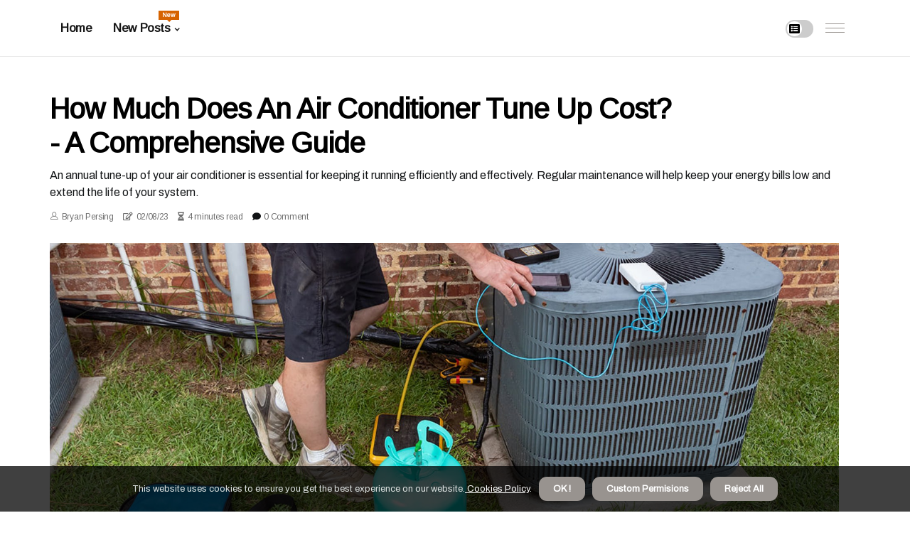

--- FILE ---
content_type: text/html;charset=utf-8
request_url: https://www.hvac-tune-up.com/how-much-does-an-air-conditioner-tune-up-cost
body_size: 17627
content:
<!DOCTYPE html><html lang="en-US"><head><meta charset="UTF-8" /><meta http-equiv="X-UA-Compatible" content="IE=edge" /><meta name="viewport" content="width=device-width, initial-scale=1" /><meta name="generator" content="WordPress 6.0.3" /><meta name="robots" content="index,follow,max-snippet:-1, max-image-preview:large, max-video-preview:-1"><title>How Much Does an Air Conditioner Tune Up Cost? - A Comprehensive Guide</title><meta name="author" content="Bryan Persing" /><meta name="description" content="An annual tune-up of your air conditioner is essential for keeping it running efficiently and effectively. Regular maintenance will help keep your energy..." /><meta name="keywords" content="air conditioning system, heat pump" /><link rel="canonical" href="https://www.hvac-tune-up.com/how-much-does-an-air-conditioner-tune-up-cost" /><meta property="og:locale" content="en_US" /><meta property="og:type" content="website" /><meta property="og:title" content="How Much Does an Air Conditioner Tune Up Cost? - A Comprehensive Guide" /><meta property="og:description" content="An annual tune-up of your air conditioner is essential for keeping it running efficiently and effectively. Regular maintenance will help keep your energy bills low and extend the life of your system." /><meta property="og:url" content="https://www.hvac-tune-up.com/how-much-does-an-air-conditioner-tune-up-cost" /><meta property="og:site_name" content="hvac-tune-up.com"/><meta property="og:image" content="https://www.hvac-tune-up.com/img/5365b030a8e007ed0a998ef8e684e536.jpg?13"/><meta name="twitter:card" content="summary_large_image" /><meta name="twitter:description" content="An annual tune-up of your air conditioner is essential for keeping it running efficiently and effectively. Regular maintenance will help keep your energy bills low and extend the life of your system." /><meta name="twitter:title" content="How Much Does an Air Conditioner Tune Up Cost? - A Comprehensive Guide" /><script type='application/ld+json' class='yoast-schema-graph yoast-schema-graph--main'>{"@context": "https://schema.org","@graph": [{"@type": "WebSite","@id": "https://www.hvac-tune-up.com#website","url": "https://www.hvac-tune-up.com","name": "hvac-tune-up.com","inLanguage": "en","description": "An annual tune-up of your air conditioner is essential for keeping it running efficiently and effectively. Regular maintenance will help keep your energy bills low and extend the life of your system."},{"@type": "ImageObject","@id": "https://www.hvac-tune-up.com/how-much-does-an-air-conditioner-tune-up-cost#primaryimage","inLanguage": "en","url": "https://www.hvac-tune-up.com/img/5365b030a8e007ed0a998ef8e684e536.jpg?13","width": 1920,"height": 800,"caption": "How Much Does an Air Conditioner Tune Up Cost? - A Comprehensive Guide"},{"@type": "WebPage","@id": "https://www.hvac-tune-up.com/how-much-does-an-air-conditioner-tune-up-cost#webpage","url": "https://www.hvac-tune-up.com/how-much-does-an-air-conditioner-tune-up-cost","name": "How Much Does an Air Conditioner Tune Up Cost? - A Comprehensive Guide","isPartOf": {"@id": "https://www.hvac-tune-up.com#website"},"inLanguage": "en","primaryImageOfPage": {"@id": "https://www.hvac-tune-up.com/how-much-does-an-air-conditioner-tune-up-cost#primaryimage"},"datePublished": "2024-10-13T01-36-59.000Z","dateModified": "2024-10-13T01-36-59.000Z","description": "An annual tune-up of your air conditioner is essential for keeping it running efficiently and effectively. Regular maintenance will help keep your energy bills low and extend the life of your system.","potentialAction": [{"@type": "ReadAction","target": ["https://www.hvac-tune-up.com/how-much-does-an-air-conditioner-tune-up-cost"]}]}]}</script><script async src="https://www.googletagmanager.com/gtag/js?id=G-E4LV3TFS6T"></script><script> window.dataLayer = window.dataLayer || []; function gtag(){dataLayer.push(arguments);} gtag('js', new Date()); gtag('config', 'G-E4LV3TFS6T');</script><link rel="icon" href="https://www.hvac-tune-up.com/img/favicon.png" type="image/x-icon" /><link rel="apple-touch-icon-precomposed" sizes="57x57" href="https://www.hvac-tune-up.com/img/apple-touch-icon-57x57.png" /><link rel="apple-touch-icon-precomposed" sizes="114x114" href="https://www.hvac-tune-up.com/img/apple-touch-icon-114x114.png" /><link rel="apple-touch-icon-precomposed" sizes="72x72" href="https://www.hvac-tune-up.com/img/apple-touch-icon-72x72.png" /><link rel="apple-touch-icon-precomposed" sizes="144x144" href="https://www.hvac-tune-up.com/img/apple-touch-icon-144x144.png" /><link rel="apple-touch-icon-precomposed" sizes="60x60" href="https://www.hvac-tune-up.com/img/apple-touch-icon-60x60.png" /><link rel="apple-touch-icon-precomposed" sizes="120x120" href="https://www.hvac-tune-up.com/img/apple-touch-icon-120x120.png" /><link rel="apple-touch-icon-precomposed" sizes="76x76" href="https://www.hvac-tune-up.com/img/apple-touch-icon-76x76.png" /><link rel="apple-touch-icon-precomposed" sizes="152x152" href="https://www.hvac-tune-up.com/img/apple-touch-icon-152x152.png" /><link rel="icon" type="image/png" href="https://www.hvac-tune-up.com/img/favicon-196x196.png" sizes="196x196" /><link rel="icon" type="image/png" href="https://www.hvac-tune-up.com/img/favicon-96x96.png" sizes="96x96" /><link rel="icon" type="image/png" href="https://www.hvac-tune-up.com/img/favicon-32x32.png" sizes="32x32" /><link rel="icon" type="image/png" href="https://www.hvac-tune-up.com/img/favicon-16x16.png" sizes="16x16" /><link rel="icon" type="image/png" href="https://www.hvac-tune-up.com/img/favicon-128.png" sizes="128x128" /><meta name="application-name" content="&nbsp;"/><meta name="msapplication-TileColor" content="#FFFFFF" /><meta name="msapplication-TileImage" content="mstile-144x144.png" /><meta name="msapplication-square70x70logo" content="mstile-70x70.png" /><meta name="msapplication-square150x150logo" content="mstile-150x150.png" /><meta name="msapplication-wide310x150logo" content="mstile-310x150.png" /><meta name="msapplication-square310x310logo" content="mstile-310x310.png" /><script> WebFontConfig = { google: { families: ['Arimo', 'Archivo'] } }; (function(d) { var wf = d.createElement('script'), s = d.scripts[0]; wf.src = 'https://ajax.googleapis.com/ajax/libs/webfont/1.6.26/webfont.js'; wf.async = true; s.parentNode.insertBefore(wf, s); })(document);</script><style type="text/css">:root{ --main-color:#180; --font-heading:Arimo; --font-body:Archivo;}.enable_footer_columns_dark { background: #151515; color: #fff; border-top: 1px solid #303030;}</style><link rel="stylesheet" href="https://www.hvac-tune-up.com/css/bootstrap.min.css?ver=3.1.2" type="text/css" media="all" /><link rel="stylesheet" href="https://cdnjs.cloudflare.com/ajax/libs/font-awesome/5.15.4/css/all.min.css" /><link rel="https://api.w.org/" href="https://www.hvac-tune-up.com/wp-json" /><link rel="EditURI" type="application/rsd+xml" title="RSD" href="https://www.hvac-tune-up.com/xmlrpc.php?rsd" /><link rel="wlwmanifest" type="application/wlwmanifest+xml" href="https://www.hvac-tune-up.com/wp-includes/wlwmanifest.xml"/><link rel="shortlink" href="https://www.hvac-tune-up.com"/><style type="text/css">.nbca_header_magazine_style.two_header_top_style.nbca_cus_top_share .header_top_bar_wrapper { background: #98938F;}h4 {margin-top: 34px;}.home_section3 { background-color: #98938F08;}.enable_footer_columns_dark { background: #98938F; color: #fff; border-top: 1px solid #98938F;}.nbca_radus_e {border-radius: 0px;}.single_post_title_main { text-align: left; max-width: 86%; font-size: 39px;}ul.jl_s_pagination { display: none;}.cc-window { position: fixed; left: 0; right: 0; bottom: 0; width: 100%; background-color: rgba(0,0,0,0.75); z-index: 999; opacity: 1; transition: all 0.3s ease;}.cc-window .box-cookies { padding: 15px; text-align: center; color: #DBE0DF; font-size: 13px; font-weight: 400; line-height: 30px;}.cc-window .box-cookies { padding: 15px; text-align: center; color: #DBE0DF; font-size: 13px; font-weight: 400; line-height: 30px;}.cc-window .cc-close .cc-reject .cc-custom{ display: inline-block; margin-left: 10px; line-height: normal; padding: 10px 20px; background-color: #98938F; color: #fff; font-weight: bold; border-radius: 11px; cursor: pointer; transition: all 0.3s ease-in-out;}.footer_logo_about{font-weight: bold;font-size: 39px;}.post_content.nbca_content { text-align: justify;}.jm-post-like{cursor:pointer;}a.jm-post-like.loved { background: red; border-radius: 15px;}.single_post_share_icon_post li a i { display: inline-block; padding: 0; color: #fff; text-align: center; text-transform: capitalize; font-size: 17px; font-weight: 500; height: 40px; line-height: 40px; width: 40px; border-radius: 15px;}.single-post-meta-wrapper.nbca_sfoot i { float: left; display: inline-block; padding: 0; color: #000; text-align: center; margin-right: 0; text-transform: capitalize; font-size: 17px; font-weight: 500; height: 40px; line-height: 40px; width: 40px; border-radius: 15px; border: 1px solid #ebebeb;}.auth .author-info.nbca_auth_head { background: transparent; padding: 0px 11%; text-align: center; margin-bottom: 0px;}.main_title_col .auth { margin-top: 0px; margin-bottom: 30px; padding: 0px; border: 0px !important;}.auth .author-info.nbca_auth_head { background: transparent; padding: 0px 11%; text-align: center; margin-bottom: 0px;}.author-info.nbca_auth_head .author-avatar { display: block; float: left; margin-left: 50px;}.author-info.nbca_auth_head .avatar { width: 198px !important; border: 7px solid #fff; border-radius: 50%; overflow: hidden; margin-top: -27px;}.author-info.nbca_auth_head .author-description { float: right; display: block; margin: 0px; width: 55%;}.auth .author_commentcount, .auth .author_postcount { font-size: 12px; color: #fff; line-height: 1.2; background: #98938F; margin-right: 5px; padding: 2px 10px; border-radius: 15px;}.grid-sidebar .box { margin-bottom: 0!important; width: 33%; padding: 0; padding-right: 20px; padding-left: 20px; float: left; position: relative;}ol {display: inline-block;list-style-type: none;margin: 0;padding: 0;overflow: hidden;font-size: 12px;padding-left: 0;border-left: 1px solid #98938F;}ol li {display: inline;margin-right: 8px;}ol li::before {content: ">";margin-right: 8px;}ol li:first-child::before {content: "";}.jlm_w .jlma { top: 4px;}.jlm_w .jlmb { top: 10px;}.jlm_w .jlmc { top: 16px;}.jlm_w span { display: block; position: absolute; width: 121%; height: 1px; border-radius: 30px; background: #98938F; left: 5px;}.bottom_footer_menu_text .nbca_ft_w { border-top: 1px solid #ffff;}.menu-footer { margin-bottom: 0; padding: 0px; float: right; margin: -5px 35px 0px 0px;}.footer-bottom { color: #fff;}#menu-footer-menu li a { text-decoration: none; color: #fff;}.jellywp_about_us_widget_wrapper .footer_logo_about {margin-bottom: 30px;float: none;display: inline-block;width:100%;}.nbca_cat_img_w:last-child, .footer-columns .nbca_cat_img_w:nth-last-child(2) {margin-bottom: 8px;}.jli-moon{font-family: Font Awesome 5 Pro!important;}.jli-moon:before { content: "\f022";}.jli-sun{font-family: Font Awesome 5 Free!important;}.jli-sun:before { content: "\f022";}.nbca_day_night .jl-night-toggle-icon { width: 39px; background: rgba(0,0,0,.2); border-radius: 26;}.nbca__cat_img_w .nbca__cat_img_c { height: 60px; position: relative; border-radius: 15px; margin-top: :8px;}.footer-columns .nbca__cat_img_w .nbca__cat_img_c { border: 2px solid #525252; background: #3a3939;}header.header-wraper.nbca_header_magazine_style.two_header_top_style.header_layout_style3_custom.nbca_cus_top_share.border_down { background: #98938F; height: 122px;}.nbca__s_pagination { display: none;}.nbca_cites { margin-top: 40px;}.row { display: -ms-flexbox; display: flex; -ms-flex-wrap: wrap; flex-wrap: wrap; margin-right: -15px; margin-left: -15px; width: 100%;}.nbca__lead_large { display: block;position: relative;}.nbca__lead_mobile { display: none;position: relative;}@media only screen and (max-width: 400px) { .author-info.nbca_auth_head .author-description { float: right; display: block; margin: 0px; width: 100%;}.author-info.nbca_auth_head .author-avatar { display: block; float: none; margin-left: 0px;}.grid-sidebar .box { margin-bottom: 0!important; width: 100%; padding: 0; padding-right: 20px; padding-left: 20px; float: left; position: relative;}.nbca__lead_large { display: none;position: relative;}.nbca__lead_mobile { display: block;position: relative;}}</style><style></style></head><body class="mobile_nav_class "><div class="options_layout_wrapper nbca_clear_at nbca_radius nbca_none_box_styles nbca_border_radiuss nbca_en_day_night"><div class="options_layout_container full_layout_enable_front"><header class="header-wraper nbca_header_magazine_style two_header_top_style header_layout_style3_custom nbca_cus_top_share "><div class="nbca_blank_nav"></div><div id="menu_wrapper" class="menu_wrapper nbca_menu_sticky nbca_stick"><div class="container"><div class="row"><div class="main_menu col-md-12" style="height: 79px;"><div class="search_header_menu nbca_nav_mobile"><div class="menu_mobile_icons"><div class="jlm_w"><span class="jlma"></span><span class="jlmb"></span><span class="jlmc"></span></div></div><div class="nbca_day_night nbca_day_en"> <span class="jl-night-toggle-icon"><span class="nbca_moon"><i class="jli-moon fas fa-list-alt"></i></span><span class="nbca_sun"><i class="jli-sun far fa-list-alt"></i></span></span></div></div><div class="menu-primary-container navigation_wrapper nbca_cus_share_mnu"><ul id="mainmenu" class="nbca_main_menu"><li class="menu-item current-menu-item current_page_item"> <a href="https://www.hvac-tune-up.com">Home<span class="border-menu"></span></a></li> <li class="menu-item menu-item-has-children"> <a>New Posts<span class="border-menu"></span><span class="nbca_menu_lb" style="background: #d66300 !important;"><span class="nbca_lb_ar" style="border-top: 3px solid #d66300 !important;"></span>New</span></a><ul class="sub-menu menu_post_feature nbca_menu_tls"><li><div id="sprasa_recent_large_widgets-2" class="widget main_post_style"><h3 class="widget-title"><span>New Posts</span></h3><div class="nbca_grid_overlay nbca_w_menu nbca_clear_at"><div class="nbca_grid_overlay_col"><div class="nbca_grid_verlay_wrap nbca_radus_e"><div class="nbca_f_img_bg" style="background-image: url('https://www.hvac-tune-up.com/img/t1916df61661b39f5fd83f8ba7fe604c2.jpg')"></div><a href="https://www.hvac-tune-up.com/how-often-should-an-air-conditioner-tune-up-be-done" class="nbca_f_img_link"></a><div class="nbca_f_postbox"><h3 class="nbca_f_title"><a href="https://www.hvac-tune-up.com/how-often-should-an-air-conditioner-tune-up-be-done">How Often Should You Schedule an Air Conditioner Tune Up? A Guide to AC Maintenance</a></h3><span class="nbca_post_meta"><span class="post-date"><i class="far fa-edit"></i>01/09/24</span><span class="post-read-time"><i class="fa fa-hourglass-half"></i>2 minutes read</span></span></div></div></div><div class="nbca_grid_overlay_col"><div class="nbca_grid_verlay_wrap nbca_radus_e"><div class="nbca_f_img_bg" style="background-image: url('https://www.hvac-tune-up.com/img/ta61797fe41a7a72a451568fb146f2746.jpg')"></div><a href="https://www.hvac-tune-up.com/are-there-any-special-considerations-for-newer-air-conditioners-when-performing-a-tune-up" class="nbca_f_img_link"></a><div class="nbca_f_postbox"><h3 class="nbca_f_title"><a href="https://www.hvac-tune-up.com/are-there-any-special-considerations-for-newer-air-conditioners-when-performing-a-tune-up">Tune Up Your Air Conditioner for Maximum Efficiency and Comfort</a></h3><span class="nbca_post_meta"><span class="post-date"><i class="far fa-edit"></i>01/09/24</span><span class="post-read-time"><i class="fa fa-hourglass-half"></i>1 minute read</span></span></div></div></div><div class="nbca_grid_overlay_col"><div class="nbca_grid_verlay_wrap nbca_radus_e"><div class="nbca_f_img_bg" style="background-image: url('https://www.hvac-tune-up.com/img/tdfad4668a95af22390c9cb18dbfe97ee.jpg')"></div><a href="https://www.hvac-tune-up.com/how-can-i-tell-if-my-air-conditioning-system-is-running-optimally-after-a-tune-up" class="nbca_f_img_link"></a><div class="nbca_f_postbox"><h3 class="nbca_f_title"><a href="https://www.hvac-tune-up.com/how-can-i-tell-if-my-air-conditioning-system-is-running-optimally-after-a-tune-up">Is Your Air Conditioning System Running Optimally After a Tune Up?</a></h3><span class="nbca_post_meta"><span class="post-date"><i class="far fa-edit"></i>01/09/24</span><span class="post-read-time"><i class="fa fa-hourglass-half"></i>3 minutes read</span></span></div></div></div><div class="nbca_grid_overlay_col"><div class="nbca_grid_verlay_wrap nbca_radus_e"><div class="nbca_f_img_bg" style="background-image: url('https://www.hvac-tune-up.com/img/t15b62c41d96b673e45ddc1937cf8b47f.jpg')"></div><a href="https://www.hvac-tune-up.com/what-safety-precautions-should-be-taken-when-performing-an-air-conditioner-tune-up" class="nbca_f_img_link"></a><div class="nbca_f_postbox"><h3 class="nbca_f_title"><a href="https://www.hvac-tune-up.com/what-safety-precautions-should-be-taken-when-performing-an-air-conditioner-tune-up">Safety Precautions for Air Conditioner Tune Up: A Comprehensive Guide</a></h3><span class="nbca_post_meta"><span class="post-date"><i class="far fa-edit"></i>01/09/24</span><span class="post-read-time"><i class="fa fa-hourglass-half"></i>3 minutes read</span></span></div></div></div></div></div></li></ul></li></ul></div></div></div></div></div></div></header><div class="mobile_menu_overlay"></div><section id="content_main" class="clearfix nbca_spost"><div class="container"><div class="row main_content"><div class="col-md-12 loop-large-post" id="content"><div class="widget_container content_page"><div class="post type-post status-publish format-gallery has-post-thumbnail hentry category-business tag-inspiration tag-morning tag-tip tag-tutorial post_format-post-format-gallery"><div class="single_section_content box blog_large_post_style"><div class="nbca_single_style2"><div class="single_post_entry_content single_bellow_left_align nbca_top_single_title nbca_top_title_feature"><h1 class="single_post_title_main">How Much Does an Air Conditioner Tune Up Cost? - A Comprehensive Guide</h1><p class="post_subtitle_text">An annual tune-up of your air conditioner is essential for keeping it running efficiently and effectively. Regular maintenance will help keep your energy bills low and extend the life of your system.</p> <span class="nbca_post_meta"><span class="nbca_author_img_w"><i class="jli-user"></i><a href="https://www.hvac-tune-up.com/bryan-persing" title="Posts by Bryan Persing" rel="author">Bryan Persing</a></span><span class="post-date"><i class="far fa-edit"></i>02/08/23</span><span class="post-read-time"><i class="fa fa-hourglass-half"></i>4 minutes read</span><span class="meta-comment"><i class="fa fa-comment"></i><a href="#respond">0 Comment</a></span></span></div><div class="nbca_slide_wrap_s nbca_clear_at"><div class="nbca_ar_top nbca_clear_at"><div class="jl-w-slider nbca_full_feature_w"><div class="jl-eb-slider jelly_loading_pro" data-arrows="true" data-play="true" data-effect="false" data-speed="500" data-autospeed="7000" data-loop="true" data-dots="true" data-swipe="true" data-items="1" data-xs-items="1" data-sm-items="1" data-md-items="1" data-lg-items="1" data-xl-items="1"><div class="slide"><div class="slide-inner nbca_radus_e"><img src="https://www.hvac-tune-up.com/img/5365b030a8e007ed0a998ef8e684e536.jpg?13" alt="How Much Does an Air Conditioner Tune Up Cost? - A Comprehensive Guide"><div class="background_over_image"></div></div></div></div></div></div></div></div><div class="post_content_w"><div class="post_sw"><div class="post_s"><div class="nbca_single_share_wrapper nbca_clear_at"><ul class="single_post_share_icon_post"><li class="single_post_share_facebook"><a rel="nofollow noopener" href="https://www.facebook.com/sharer.php?u=https://www.hvac-tune-up.com/how-much-does-an-air-conditioner-tune-up-cost" target="_blank"><i class="jli-facebook"></i></a></li><li class="single_post_share_twitter"><a rel="nofollow noopener" href="https://twitter.com/share?url=https://www.hvac-tune-up.com/how-much-does-an-air-conditioner-tune-up-cost&amp;text=https://www.hvac-tune-up.com/post&amp;hashtags=hvac-tune-up.com" target="_blank"><i class="jli-twitter"></i></a></li><li class="single_post_share_linkedin"><a rel="nofollow noopener" href="http://www.linkedin.com/shareArticle?mini=true&amp;url=https://www.hvac-tune-up.com/how-much-does-an-air-conditioner-tune-up-cost" target="_blank"><i class="jli-linkedin"></i></a></li></ul></div><span class="single-post-meta-wrapper nbca_sfoot"><a class="jm-post-like" data-post_id="how-much-does-an-air-conditioner-tune-up-cost" title="Like"><i class="jli-love"></i><span id="love">6</span></a><span class="view_options"><i class="jli-view-o"></i><span>4.8k</span></span></span></div></div><div class="post_content nbca_content"><p>If you have more than one central <b><a href="https://www.hvac-tune-up.com/the-benefits-of-an-air-conditioner-tune-up">air conditioning</a></b> system or <a href="https://www.hvac-tune-up.com/the-benefits-of-an-air-conditioner-tune-up">heat pump</a>, you can expect a significant reduction if you manage to do the second one at the same time. The <b>air conditioner</b> must be serviced at least once a year to ensure that the system is clean and running smoothly. Central air conditioners are a preferred choice for many homeowners, as they provide uniform cooling capacity for the entire house. It's best to tune up the air conditioning system at least once a year, but older systems may need more than once a year. </p><p>Regular maintenance of your air conditioner is essential to guarantee that it operates efficiently and effectively. If you keep up with the annual air conditioning service and regular maintenance tasks, such as changing air filters, the adjustment costs are likely to be low. If the air ducts leak, the air conditioner will have to work harder to cool the living space. Tuning up your air conditioner once a year can prevent unexpected breakdowns and protect you from hot and sticky repair periods. </p><p>Central air conditioning costs more to maintain than these smaller units, but complex geothermal or multi-division heat pump systems are the most expensive to repair. Do-it-yourselfers can save money by performing some of the maintenance tasks on their own. Since much of the cost of getting your air conditioner set up comes from hiring a professional, you can save a lot of money by adjusting your air conditioner yourself. Air conditioners dehumidify the air as they cool it down, and the moisture in the air has to go somewhere. To apply the old phrase, “you don't know what you have until it's gone,” the average homeowner doesn't give much thought to their air conditioner until it stops working. </p><p>Since temperatures rise as spring turns to summer heat, it's critical to prepare the air conditioner for the next cold season. Window air conditioners are an ideal solution for cooling a single room, as they ensure that you feel comfortable in that space. Most air conditioners need a tune-up once a year, usually in the spring, before they are used much during the season. Taking the time to adjust your air conditioner every year is beneficial to your home, health, and indoor air quality. We have found that the following annual maintenance and heating and air projects listed below are usually related to the set-up of a central <b>air conditioner</b> or other HVAC repairs closely related to these types of projects. An annual tune-up of your <b>air conditioner</b> is essential for keeping it running efficiently and effectively. </p><p>Regular maintenance will help keep your energy bills low and extend the life of your system. A professional technician can inspect your system for any potential problems and make sure that all components are working properly. They can also clean any dirt or debris from your system that could cause it to run inefficiently or break down unexpectedly. The cost of an <b>air conditioner</b> tune-up will vary depending on several factors such as size of unit, type of unit, age of unit, and location. Generally speaking, an annual tune-up will cost between $50-$150 depending on these factors. </p><p>It's important to note that this cost is much less than what you would pay for an emergency repair or replacement if something were to go wrong with your system. An annual tune-up of your <b>air conditioner</b> is an investment in your home's comfort and energy efficiency. Taking care of your <b>air conditioner</b> now will save you money in the long run by preventing costly repairs or replacements down the road. It's important to remember that regular maintenance is key when it comes to keeping your <b>air conditioner</b> running efficiently and effectively. An annual tune-up will help ensure that all components are working properly and that any dirt or debris is removed from your system. This will help keep your energy bills low and extend the life of your system. </p><p>Additionally, taking care of your <b>air conditioner</b> now will save you money in the long run by preventing costly repairs or replacements down the road. Overall, an annual tune-up of your <b>air conditioner</b> is essential for keeping it running efficiently and effectively. Taking care of your <b>air conditioner</b> now will save you money in the long run by preventing costly repairs or replacements down the road. The cost of an <b>air conditioner</b> tune-up will vary depending on several factors such as size of unit, type of unit, age of unit, and location. However, it's important to remember that this cost is much less than what you would pay for an emergency repair or replacement if something were to go wrong with your system. By taking care of your <b>air conditioner</b>, you can ensure that it runs efficiently and effectively all year round. An annual tune-up is essential for keeping it running smoothly and preventing any unexpected breakdowns or costly repairs down the road.</P>. </p></div></div><div class="clearfix"></div><div class="single_tag_share"><div class="tag-cat"><ul class="single_post_tag_layout"></ul></div></div><div class="postnav_w"><div class="postnav_left"><div class="single_post_arrow_content"><a href="https://www.hvac-tune-up.com/how-often-should-an-air-conditioner-tune-up-be-done" id="prepost"> <span class="nbca_cpost_nav"> <span class="nbca_post_nav_link"><i class="jli-left-arrow"></i>Previous post</span><span class="nbca_cpost_title">How Often Should You Schedule an Air Conditioner Tune Up? A Guide to AC Maintenance</span></span></a></div></div></div><div class="auth"><div class="author-info nbca_info_auth"><div class="author-avatar"><img src="https://www.hvac-tune-up.com/EGp5z.jpg?13" width="165" height="165" alt="Bryan Persing" class="avatar avatar-165 wp-user-avatar wp-user-avatar-165 alignnone photo"></div><div class="author-description"><h5><a href="https://www.hvac-tune-up.com/bryan-persing">Bryan Persing</a></h5><ul class="nbca_auth_link clearfix"><li><a href="#" target="_blank"><i class="jli-link"></i></a></li><li><a href="#" target="_blank"><i class="jli-linkedin"></i></a></li><li><a href="#" target="_blank"><i class="jli-rss"></i></a></li></ul><p>Extreme music expert. Evil beer buff. Friendly sushi ninja. Professional bacon scholar. Friendly tv practitioner. </p></div></div></div><div class="related-posts"><h4>New Articles</h4><div class="single_related_post" id="relatedposts"><div class="nbca_m_right nbca_m_list nbca_m_img"><div class="nbca_m_right_w"><div class="nbca_m_right_img nbca_radus_e"><a href="https://www.hvac-tune-up.com/how-can-i-tell-if-my-air-conditioner-is-running-efficiently-after-a-tune-up"><img width="500" height="350" src="https://www.hvac-tune-up.com/img/tf261ab263117a9d6182af45edc4134bf.jpg?13" class="attachment-sprasa_slider_grid_small size-sprasa_slider_grid_small wp-post-image" alt="How to Tell if Your Air Conditioner is Running Efficiently After a Tune Up" loading="lazy" onerror="imgError(this)"></a></div><div class="nbca_m_right_content"><h2 class="entry-title"> <a href="https://www.hvac-tune-up.com/how-can-i-tell-if-my-air-conditioner-is-running-efficiently-after-a-tune-up" tabindex="-1">How to Tell if Your Air Conditioner is Running Efficiently After a Tune Up</a></h2><span class="nbca_post_meta"><span class="nbca_author_img_w"><i class="jli-user"></i><a href="https://www.hvac-tune-up.com/bryan-persing" title="Posts by Bryan Persing" rel="author">Bryan Persing</a></span><span class="post-read-time"><i class="fa fa-hourglass-half"></i>2 minutes read</span></span><p>When air filters become clogged, dirt prevents air flow, affecting the efficiency of the unit. Learn how to tell if your AC is running efficiently after a tune up.</p></div></div></div><div class="nbca_m_right nbca_m_list nbca_m_img"><div class="nbca_m_right_w"><div class="nbca_m_right_img nbca_radus_e"><a href="https://www.hvac-tune-up.com/what-is-an-air-conditioner-tune-up"><img width="500" height="350" src="https://www.hvac-tune-up.com/img/t8aa4a1cec282ecb4377e2bd02c968286.jpg?13" class="attachment-sprasa_slider_grid_small size-sprasa_slider_grid_small wp-post-image" alt="What is an Air Conditioner Tune Up and Why is it Essential?" loading="lazy" onerror="imgError(this)"></a></div><div class="nbca_m_right_content"><h2 class="entry-title"> <a href="https://www.hvac-tune-up.com/what-is-an-air-conditioner-tune-up" tabindex="-1">What is an Air Conditioner Tune Up and Why is it Essential?</a></h2><span class="nbca_post_meta"><span class="nbca_author_img_w"><i class="jli-user"></i><a href="https://www.hvac-tune-up.com/bryan-persing" title="Posts by Bryan Persing" rel="author">Bryan Persing</a></span><span class="post-read-time"><i class="fa fa-hourglass-half"></i>3 minutes read</span></span><p>Regular maintenance of your air conditioner is essential for ensuring that it runs efficiently and reliably throughout its lifespan. Learn more about what an AC tune up entails and why it's important.</p></div></div></div><div class="nbca_m_right nbca_m_list nbca_m_img"><div class="nbca_m_right_w"><div class="nbca_m_right_img nbca_radus_e"><a href="https://www.hvac-tune-up.com/what-type-of-lubrication-should-be-done-after-an-air-conditioner-tune-up"><img width="500" height="350" src="https://www.hvac-tune-up.com/img/taf55083c1e69a61c83442436b9f19845.jpg?13" class="attachment-sprasa_slider_grid_small size-sprasa_slider_grid_small wp-post-image" alt="Maintaining Your Air Conditioner for Optimal Performance" loading="lazy" onerror="imgError(this)"></a></div><div class="nbca_m_right_content"><h2 class="entry-title"> <a href="https://www.hvac-tune-up.com/what-type-of-lubrication-should-be-done-after-an-air-conditioner-tune-up" tabindex="-1">Maintaining Your Air Conditioner for Optimal Performance</a></h2><span class="nbca_post_meta"><span class="nbca_author_img_w"><i class="jli-user"></i><a href="https://www.hvac-tune-up.com/bryan-persing" title="Posts by Bryan Persing" rel="author">Bryan Persing</a></span><span class="post-read-time"><i class="fa fa-hourglass-half"></i>1 minute read</span></span><p>This guide explains how to maintain your air conditioner for optimal performance. Learn how to inspect, lubricate and clean your air conditioner for optimal performance.</p></div></div></div><div class="nbca_m_right nbca_m_list nbca_m_img"><div class="nbca_m_right_w"><div class="nbca_m_right_img nbca_radus_e"><a href="https://www.hvac-tune-up.com/the-benefits-of-an-air-conditioner-tune-up"><img width="500" height="350" src="https://www.hvac-tune-up.com/img/t95a68e8c165dd77ca62c6ace0d78fbc6.jpg?13" class="attachment-sprasa_slider_grid_small size-sprasa_slider_grid_small wp-post-image" alt="Professional HVAC Tune Up Service in Pompano Beach FL" loading="lazy" onerror="imgError(this)"></a></div><div class="nbca_m_right_content"><h2 class="entry-title"> <a href="https://www.hvac-tune-up.com/the-benefits-of-an-air-conditioner-tune-up" tabindex="-1">Professional HVAC Tune Up Service in Pompano Beach FL</a></h2><span class="nbca_post_meta"><span class="nbca_author_img_w"><i class="jli-user"></i><a href="https://www.hvac-tune-up.com/bryan-persing" title="Posts by Bryan Persing" rel="author">Bryan Persing</a></span><span class="post-read-time"><i class="fa fa-hourglass-half"></i>11 minutes read</span></span><p>Tap here to discover professional HVAC tune-up service in Pompano Beach FL</p></div></div></div></div></div><div id="comments" class="comments-area"><div id="respond" class="comment-respond"><h3 id="reply-title" class="comment-reply-title">Leave Message</h3><form method="post" id="commentform" class="comment-form"><p class="comment-notes"><span id="email-notes">Your email address will not be published.</span> Required fields are marked <span class="required">*</span></p><p class="comment-form-comment"><textarea class="u-full-width" id="comment" name="comment" cols="45" rows="8" aria-required="true" placeholder="Comment"></textarea></p><div class="form-fields row"><span class="comment-form-author col-md-4"><input id="author" name="author" type="text" value="" size="30" placeholder="Your Name"></span><span class="comment-form-email col-md-4"><input id="email" name="email" type="text" value="" size="30" placeholder="E-mail"></span><span class="comment-form-url col-md-4"><input id="url" name="url" type="text" value="" size="30" placeholder="Your website"></span></div><p class="comment-form-cookies-consent"><input id="wp-comment-cookies-consent" name="wp-comment-cookies-consent" type="checkbox" value="yes"><label for="wp-comment-cookies-consent">I agree with the terms of service</label></p><p class="form-submit"><input name="submit" type="submit" id="submit" class="submit" value="Leave a Reply"><input type="hidden" name="comment_post_ID" id="comment_post_ID"></p></form></div></div></div></div><div class="brack_space"></div></div></div></div></div></section><div id="content_nav" class="nbca_mobile_nav_wrapper"><div id="nav" class="nbca_mobile_nav_inner"><div class="menu_mobile_icons mobile_close_icons closed_menu"> <span class="nbca_close_wapper"><span class="nbca_close_1"></span><span class="nbca_close_2"></span></span></div><ul id="mobile_menu_slide" class="menu_moble_slide"><li class="menu-item current-menu-item current_page_item"> <a href="https://www.hvac-tune-up.com">Home<span class="border-menu"></span></a></li><li class="menu-item menu-item-has-children"> <a href="#">New Posts<span class="border-menu"></span><span class="arrow_down"><i class="jli-down-chevron" aria-hidden="true"></i></span></a><ul class="sub-menu"><li class="menu-item current-menu-item current_page_item"> <a class="bd_left" href="https://www.hvac-tune-up.com/what-is-an-air-conditioner-tune-up">What is an Air Conditioner Tune Up and Why is it Essential?<span class="border-menu"></span></a></li><li class="menu-item current-menu-item current_page_item"> <a class="bd_left" href="https://www.hvac-tune-up.com/are-there-any-special-considerations-for-newer-air-conditioners-when-performing-a-tune-up">Tune Up Your Air Conditioner for Maximum Efficiency and Comfort<span class="border-menu"></span></a></li><li class="menu-item current-menu-item current_page_item"> <a class="bd_left" href="https://www.hvac-tune-up.com/can-incorrect-refrigerant-levels-affect-the-performance-of-my-air-conditioner-after-a-tune-up">How Low Refrigerant Levels Can Impact Your Air Conditioner Performance After a Tune Up<span class="border-menu"></span></a></li><li class="menu-item current-menu-item current_page_item"> <a class="bd_left" href="https://www.hvac-tune-up.com/what-should-i-look-for-in-a-professional-to-perform-an-air-conditioner-tune-up">Finding the Right Professional for Your Air Conditioner Tune Up<span class="border-menu"></span></a></li><li class="menu-item current-menu-item current_page_item"> <a class="bd_left" href="https://www.hvac-tune-up.com/what-should-i-do-if-my-air-conditioner-isn-t-working-after-a-tune-up">Troubleshooting Your Air Conditioner After a Tune Up<span class="border-menu"></span></a></li><li class="menu-item current-menu-item current_page_item"> <a class="bd_left" href="https://www.hvac-tune-up.com/what-are-the-benefits-of-an-air-conditioner-tune-up">The Benefits of an Air Conditioner Tune Up: Get Ready for the Hot Summer<span class="border-menu"></span></a></li><li class="menu-item current-menu-item current_page_item"> <a class="bd_left" href="https://www.hvac-tune-up.com/are-there-any-special-considerations-for-older-air-conditioners-when-performing-a-tune-up">Extend the Life of Your Old Air Conditioner: Tips from an Expert<span class="border-menu"></span></a></li><li class="menu-item current-menu-item current_page_item"> <a class="bd_left" href="https://www.hvac-tune-up.com/what-is-included-in-an-air-conditioner-tune-up">Keep Your Air Conditioner in Optimal Condition<span class="border-menu"></span></a></li><li class="menu-item current-menu-item current_page_item"> <a class="bd_left" href="https://www.hvac-tune-up.com/how-can-i-tell-if-my-air-conditioner-is-running-at-peak-efficiency-after-a-tune-up">How to Tell if Your Air Conditioner is Running at Peak Efficiency After a Tune Up<span class="border-menu"></span></a></li><li class="menu-item current-menu-item current_page_item"> <a class="bd_left" href="https://www.hvac-tune-up.com/how-much-does-an-air-conditioner-tune-up-cost">How Much Does an Air Conditioner Tune Up Cost? - A Comprehensive Guide<span class="border-menu"></span></a></li><li class="menu-item current-menu-item current_page_item"> <a class="bd_left" href="https://www.hvac-tune-up.com/what-safety-precautions-should-be-taken-when-performing-an-air-conditioner-tune-up">Safety Precautions for Air Conditioner Tune Up: A Comprehensive Guide<span class="border-menu"></span></a></li><li class="menu-item current-menu-item current_page_item"> <a class="bd_left" href="https://www.hvac-tune-up.com/how-can-i-tell-if-my-air-conditioner-is-running-optimally-after-a-tune-up">Is Your Air Conditioner Ready for the Summer Heat After a Tune Up?<span class="border-menu"></span></a></li><li class="menu-item current-menu-item current_page_item"> <a class="bd_left" href="https://www.hvac-tune-up.com/what-type-of-adjustments-should-be-done-after-an-air-conditioner-tune-up">How to Make Adjustments After an Air Conditioner Tune Up<span class="border-menu"></span></a></li><li class="menu-item current-menu-item current_page_item"> <a class="bd_left" href="https://www.hvac-tune-up.com/can-incorrect-airflow-affect-the-performance-of-my-air-conditioner-after-a-tune-up">Can Incorrect Airflow Impact Air Conditioner Performance After a Tune Up?<span class="border-menu"></span></a></li><li class="menu-item current-menu-item current_page_item"> <a class="bd_left" href="https://www.hvac-tune-up.com/are-there-any-special-considerations-for-different-climates-when-performing-a-tune-up">Tune Up Your Air Conditioning System: Special Considerations for Different Climates<span class="border-menu"></span></a></li><li class="menu-item current-menu-item current_page_item"> <a class="bd_left" href="https://www.hvac-tune-up.com/can-a-dirty-filter-affect-the-performance-of-my-air-conditioner-after-a-tune-up">Can a Dirty Filter Impact Your Air Conditioner Performance After a Tune Up?<span class="border-menu"></span></a></li><li class="menu-item current-menu-item current_page_item"> <a class="bd_left" href="https://www.hvac-tune-up.com/are-there-any-special-considerations-for-different-brands-of-units-when-performing-a-tune-up">The Ultimate Guide to Air Conditioner Tune-Ups: A Comprehensive Checklist<span class="border-menu"></span></a></li><li class="menu-item current-menu-item current_page_item"> <a class="bd_left" href="https://www.hvac-tune-up.com/how-can-i-tell-if-my-air-conditioning-system-is-running-safely-after-a-tune-up">Is Your Air Conditioner Running Safely After a Tune Up?<span class="border-menu"></span></a></li><li class="menu-item current-menu-item current_page_item"> <a class="bd_left" href="https://www.hvac-tune-up.com/what-type-of-testing-should-be-done-after-an-air-conditioner-tune-up">What Type of Testing Should be Done After an Air Conditioner Tune-Up?<span class="border-menu"></span></a></li><li class="menu-item current-menu-item current_page_item"> <a class="bd_left" href="https://www.hvac-tune-up.com/how-can-i-tell-if-my-air-conditioning-system-is-running-properly-after-a-tune-up">Is Your Air Conditioner Ready for the Summer? How to Tell After a Tune Up<span class="border-menu"></span></a></li><li class="menu-item current-menu-item current_page_item"> <a class="bd_left" href="https://www.hvac-tune-up.com/what-are-the-signs-that-my-air-conditioner-needs-a-tune-up">Is It Time for an Air Conditioner Tune-Up?<span class="border-menu"></span></a></li><li class="menu-item current-menu-item current_page_item"> <a class="bd_left" href="https://www.hvac-tune-up.com/what-can-i-do-to-prepare-for-an-air-conditioner-tune-up">Preparing for an Air Conditioner Tune Up: A Comprehensive Guide<span class="border-menu"></span></a></li><li class="menu-item current-menu-item current_page_item"> <a class="bd_left" href="https://www.hvac-tune-up.com/what-does-an-air-conditioner-tune-up-consist-of">What Does an Air Conditioner Tune Up Entail?<span class="border-menu"></span></a></li><li class="menu-item current-menu-item current_page_item"> <a class="bd_left" href="https://www.hvac-tune-up.com/can-incorrect-wiring-affect-the-performance-of-my-air-conditioner-after-a-tune-up">Can Incorrect Wiring Impact Your Air Conditioner Performance After a Tune Up?<span class="border-menu"></span></a></li><li class="menu-item current-menu-item current_page_item"> <a class="bd_left" href="https://www.hvac-tune-up.com/what-type-of-inspection-should-be-done-after-an-air-conditioner-tune-up">What Type of Inspection Should be Done After an Air Conditioner Tune Up?<span class="border-menu"></span></a></li><li class="menu-item current-menu-item current_page_item"> <a class="bd_left" href="https://www.hvac-tune-up.com/what-are-the-steps-involved-in-an-air-conditioner-tune-up">A Comprehensive Guide to Air Conditioner Tune-Ups: A Step-by-Step Guide<span class="border-menu"></span></a></li><li class="menu-item current-menu-item current_page_item"> <a class="bd_left" href="https://www.hvac-tune-up.com/are-there-any-special-considerations-for-different-models-of-units-when-performing-a-tune-up">Tune Up Your Air Conditioner for Optimal Performance<span class="border-menu"></span></a></li><li class="menu-item current-menu-item current_page_item"> <a class="bd_left" href="https://www.hvac-tune-up.com/what-should-i-look-for-when-selecting-an-air-conditioner-tune-up-service">How to Choose the Right Air Conditioner Tune Up Service<span class="border-menu"></span></a></li><li class="menu-item current-menu-item current_page_item"> <a class="bd_left" href="https://www.hvac-tune-up.com/what-should-i-do-if-my-air-conditioner-isn-t-cooling-properly-after-a-tune-up">What to Do When Your Air Conditioner Isn't Cooling After a Tune Up<span class="border-menu"></span></a></li><li class="menu-item current-menu-item current_page_item"> <a class="bd_left" href="https://www.hvac-tune-up.com/are-there-any-special-considerations-for-different-sizes-of-units-when-performing-a-tune-up">Tune Up Considerations for Different Unit Sizes: A Comprehensive Guide<span class="border-menu"></span></a></li><li class="menu-item current-menu-item current_page_item"> <a class="bd_left" href="https://www.hvac-tune-up.com/how-can-i-tell-if-my-air-conditioner-is-running-efficiently-after-a-tune-up">How to Tell if Your Air Conditioner is Running Efficiently After a Tune Up<span class="border-menu"></span></a></li><li class="menu-item current-menu-item current_page_item"> <a class="bd_left" href="https://www.hvac-tune-up.com/what-type-of-lubrication-should-be-done-after-an-air-conditioner-tune-up">Maintaining Your Air Conditioner for Optimal Performance<span class="border-menu"></span></a></li><li class="menu-item current-menu-item current_page_item"> <a class="bd_left" href="https://www.hvac-tune-up.com/how-can-i-tell-if-my-air-conditioner-needs-a-professional-tune-up">4 Signs You Need an Air Conditioner Tune-Up Now<span class="border-menu"></span></a></li><li class="menu-item current-menu-item current_page_item"> <a class="bd_left" href="https://www.hvac-tune-up.com/the-benefits-of-an-air-conditioner-tune-up">Professional HVAC Tune Up Service in Pompano Beach FL<span class="border-menu"></span></a></li><li class="menu-item current-menu-item current_page_item"> <a class="bd_left" href="https://www.hvac-tune-up.com/how-can-i-tell-if-my-air-conditioning-system-is-running-optimally-after-a-tune-up">Is Your Air Conditioning System Running Optimally After a Tune Up?<span class="border-menu"></span></a></li><li class="menu-item current-menu-item current_page_item"> <a class="bd_left" href="https://www.hvac-tune-up.com/what-type-of-calibration-should-be-done-after-an-air-conditioner-tune-up">Calibrating Your Air Conditioner for Optimal Performance After a Tune Up<span class="border-menu"></span></a></li><li class="menu-item current-menu-item current_page_item"> <a class="bd_left" href="https://www.hvac-tune-up.com/can-a-blocked-return-duct-affect-the-performance-of-my-air-conditioner-after-a-tune-up">Can Blocked Return Ducts Impact Air Conditioner Performance After a Tune Up?<span class="border-menu"></span></a></li><li class="menu-item current-menu-item current_page_item"> <a class="bd_left" href="https://www.hvac-tune-up.com/how-long-does-an-air-conditioner-tune-up-take">How Long Does an Air Conditioner Tune Up Take? - A Comprehensive Guide<span class="border-menu"></span></a></li><li class="menu-item current-menu-item current_page_item"> <a class="bd_left" href="https://www.hvac-tune-up.com/what-type-of-maintenance-should-be-done-after-an-air-conditioner-tune-up">The Benefits of an Air Conditioner Tune-Up: Get the Most Out of Your AC<span class="border-menu"></span></a></li><li class="menu-item current-menu-item current_page_item"> <a class="bd_left" href="https://www.hvac-tune-up.com/can-a-faulty-thermostat-affect-the-performance-of-my-air-conditioner-after-a-tune-up">Can a Faulty Thermostat Impact Your Air Conditioner Performance After a Tune Up?<span class="border-menu"></span></a></li><li class="menu-item current-menu-item current_page_item"> <a class="bd_left" href="https://www.hvac-tune-up.com/how-often-should-an-air-conditioner-tune-up-be-done">How Often Should You Schedule an Air Conditioner Tune Up? A Guide to AC Maintenance<span class="border-menu"></span></a></li><li class="menu-item current-menu-item current_page_item"> <a class="bd_left" href="https://www.hvac-tune-up.com/how-much-does-an-air-conditioner-tune-up-cost">How Much Does an Air Conditioner Tune Up Cost? - A Comprehensive Guide<span class="border-menu"></span></a></li></ul></li></ul><div id="sprasa_recent_post_text_widget-11" class="widget post_list_widget"><div class="widget_nbca_wrapper"><div class="ettitle"><div class="widget-title"><h2 class="nbca_title_c">New Posts</h2></div></div><div class="bt_post_widget"><div class="nbca_m_right nbca_sm_list nbca_ml nbca_clear_at"><div class="nbca_m_right_w"><div class="nbca_m_right_img nbca_radus_e"><a href="https://www.hvac-tune-up.com/what-should-i-look-for-in-a-professional-to-perform-an-air-conditioner-tune-up"><img width="120" height="120" src="https://www.hvac-tune-up.com/img/m36caa5983fb33120de229a506f704833.jpg?13" class="attachment-sprasa_small_feature size-sprasa_small_feature wp-post-image" alt="Finding the Right Professional for Your Air Conditioner Tune Up" loading="lazy" onerror="imgError(this)"></a></div><div class="nbca_m_right_content"><h2 class="entry-title"><a href="https://www.hvac-tune-up.com/what-should-i-look-for-in-a-professional-to-perform-an-air-conditioner-tune-up" tabindex="-1">Finding the Right Professional for Your Air Conditioner Tune Up</a></h2><span class="nbca_post_meta"> <span class="post-date"><i class="far fa-edit"></i>01/09/24</span></span></div></div></div><div class="nbca_m_right nbca_sm_list nbca_ml nbca_clear_at"><div class="nbca_m_right_w"><div class="nbca_m_right_img nbca_radus_e"><a href="https://www.hvac-tune-up.com/what-are-the-signs-that-my-air-conditioner-needs-a-tune-up"><img width="120" height="120" src="https://www.hvac-tune-up.com/img/m458c335368764ef13157d86c18567331.jpg?13" class="attachment-sprasa_small_feature size-sprasa_small_feature wp-post-image" alt="Is It Time for an Air Conditioner Tune-Up?" loading="lazy" onerror="imgError(this)"></a></div><div class="nbca_m_right_content"><h2 class="entry-title"><a href="https://www.hvac-tune-up.com/what-are-the-signs-that-my-air-conditioner-needs-a-tune-up" tabindex="-1">Is It Time for an Air Conditioner Tune-Up?</a></h2><span class="nbca_post_meta"> <span class="post-date"><i class="far fa-edit"></i>01/09/24</span></span></div></div></div><div class="nbca_m_right nbca_sm_list nbca_ml nbca_clear_at"><div class="nbca_m_right_w"><div class="nbca_m_right_img nbca_radus_e"><a href="https://www.hvac-tune-up.com/what-type-of-maintenance-should-be-done-after-an-air-conditioner-tune-up"><img width="120" height="120" src="https://www.hvac-tune-up.com/img/m33c36ed7e3789faaf6c5f4849f431829.jpg?13" class="attachment-sprasa_small_feature size-sprasa_small_feature wp-post-image" alt="The Benefits of an Air Conditioner Tune-Up: Get the Most Out of Your AC" loading="lazy" onerror="imgError(this)"></a></div><div class="nbca_m_right_content"><h2 class="entry-title"><a href="https://www.hvac-tune-up.com/what-type-of-maintenance-should-be-done-after-an-air-conditioner-tune-up" tabindex="-1">The Benefits of an Air Conditioner Tune-Up: Get the Most Out of Your AC</a></h2><span class="nbca_post_meta"> <span class="post-date"><i class="far fa-edit"></i>01/09/24</span></span></div></div></div></div></div></div></div></div><footer id="footer-container" class="nbca_footer_act enable_footer_columns_dark"><div class="footer-columns"><div class="container"><div class="row"><div class="col-md-4 foterwidget"><div id="sprasa_recent_post_text_widget-8" class="widget post_list_widget"><div class="widget_nbca_wrapper"><div class="ettitle"><div class="widget-title"><h2 class="nbca_title_c">Top Articles</h2></div></div><div class="bt_post_widget"><div class="nbca_m_right nbca_sm_list nbca_ml nbca_clear_at"><div class="nbca_m_right_w"><div class="nbca_m_right_img nbca_radus_e"><a href="https://www.hvac-tune-up.com/what-does-an-air-conditioner-tune-up-consist-of"><img width="120" height="120" src="https://www.hvac-tune-up.com/img/m68c04033c005bd96eca09f9212dc5950.jpg?13" class="attachment-sprasa_small_feature size-sprasa_small_feature wp-post-image" alt="What Does an Air Conditioner Tune Up Entail?" loading="lazy" onerror="imgError(this)" /></a></div><div class="nbca_m_right_content"><h2 class="entry-title"><a href="https://www.hvac-tune-up.com/what-does-an-air-conditioner-tune-up-consist-of" tabindex="-1">What Does an Air Conditioner Tune Up Entail?</a></h2><span class="nbca_post_meta"> <span class="post-read-time"><i class="fa fa-hourglass-half"></i>2 minutes read</span></span></div></div></div><div class="nbca_m_right nbca_sm_list nbca_ml nbca_clear_at"><div class="nbca_m_right_w"><div class="nbca_m_right_img nbca_radus_e"><a href="https://www.hvac-tune-up.com/can-a-faulty-thermostat-affect-the-performance-of-my-air-conditioner-after-a-tune-up"><img width="120" height="120" src="https://www.hvac-tune-up.com/img/m8fffa361b11a2603f48f0e52ed683f3e.jpg?13" class="attachment-sprasa_small_feature size-sprasa_small_feature wp-post-image" alt="Can a Faulty Thermostat Impact Your Air Conditioner Performance After a Tune Up?" loading="lazy" onerror="imgError(this)" /></a></div><div class="nbca_m_right_content"><h2 class="entry-title"><a href="https://www.hvac-tune-up.com/can-a-faulty-thermostat-affect-the-performance-of-my-air-conditioner-after-a-tune-up" tabindex="-1">Can a Faulty Thermostat Impact Your Air Conditioner Performance After a Tune Up?</a></h2><span class="nbca_post_meta"> <span class="post-read-time"><i class="fa fa-hourglass-half"></i>1 minute read</span></span></div></div></div></div></div></div></div><div class="col-md-4"><div id="sprasa_about_us_widget-2" class="widget jellywp_about_us_widget"><div class="widget_nbca_wrapper about_widget_content"><div class="jellywp_about_us_widget_wrapper"><div class="footer_logo_about" style="font-variant-caps: all-small-caps;">hvac-tune-up</div><div></div><div class="social_icons_widget"><ul class="social-icons-list-widget icons_about_widget_display"></ul></div></div></div></div><div id="sprasa_about_us_widget-4" class="widget jellywp_about_us_widget"><div class="widget_nbca_wrapper about_widget_content"><div class="jellywp_about_us_widget_wrapper"><div class="social_icons_widget"><ul class="social-icons-list-widget icons_about_widget_display"></ul></div></div></div></div></div></div></div></div><div class="footer-bottom enable_footer_copyright_dark"><div class="container"><div class="row bottom_footer_menu_text"><div class="col-md-12"><div class="nbca_ft_w">© Copyright <span id="year"></span> hvac-tune-up.com. All rights reserved.<ul id="menu-footer-menu" class="menu-footer"><li class="menu-item menu-item-6"> <a rel="nofollow" href="https://www.hvac-tune-up.com/bryan-persing">About us hvac-tune-up</a></li><li class="menu-item menu-item-7"> <a rel="nofollow" href="https://www.hvac-tune-up.com/privacy">Privacy</a></li></li></ul></div></div></div></div></div></footer><div id="go-top"> <a href="#go-top"><i class="jli-up-chevron"></i></a></div></div></div><div id="ccokies" role="dialog" aria-live="polite" aria-label="cookieconsent" aria-describedby="cookieconsent:desc" class="cc-window cc-banner cc-type-info cc-theme-block cc-bottom " style="display:none;"><div class="box-cookies"><span aria-label="dismiss cookie message" role="button" tabindex="0" class="cc-open fa fa-cookie" style="display:none;"></span><span class="cc-message innercookie">This website uses cookies to ensure you get the best experience on our website.<a style="color: white;text-decoration: underline!important;" rel="nofollow" href="https://www.hvac-tune-up.com/privacy"> Cookies Policy</a>.</span><span aria-label="dismiss cookie message" role="button" tabindex="0" class="cc-close innercookie"> OK !</span><span aria-label="dismiss cookie message" role="button" tabindex="0" class="cc-custom innercookie"> Custom Permisions</span><span aria-label="dismiss cookie message" role="button" tabindex="0" class="cc-reject innercookie"> Reject All</span></div></div><script src="https://www.hvac-tune-up.com/wp-includes/js/jquery/jquery.min.js?ver=1.9.4-wp"></script><style> *, :before, :after { --tw-border-spacing-x: 0; --tw-border-spacing-y: 0; --tw-translate-x: 0; --tw-translate-y: 0; --tw-rotate: 0; --tw-skew-x: 0; --tw-skew-y: 0; --tw-scale-x: 1; --tw-scale-y: 1; --tw-pan-x: ; --tw-pan-y: ; --tw-pinch-zoom: ; --tw-scroll-snap-strictness: proximity; --tw-ordinal: ; --tw-slashed-zero: ; --tw-numeric-figure: ; --tw-numeric-spacing: ; --tw-numeric-fraction: ; --tw-ring-inset: ; --tw-ring-offset-width: 0px; --tw-ring-offset-color: #fff; --tw-ring-color: rgba(59, 130, 246, .5); --tw-ring-offset-shadow: 0 0 transparent; --tw-ring-shadow: 0 0 transparent; --tw-shadow: 0 0 transparent; --tw-shadow-colored: 0 0 transparent; --tw-blur: ; --tw-brightness: ; --tw-contrast: ; --tw-grayscale: ; --tw-hue-rotate: ; --tw-invert: ; --tw-saturate: ; --tw-sepia: ; --tw-drop-shadow: ; --tw-backdrop-blur: ; --tw-backdrop-brightness: ; --tw-backdrop-contrast: ; --tw-backdrop-grayscale: ; --tw-backdrop-hue-rotate: ; --tw-backdrop-invert: ; --tw-backdrop-opacity: ; --tw-backdrop-saturate: ; --tw-backdrop-sepia: } ::-webkit-backdrop { --tw-border-spacing-x: 0; --tw-border-spacing-y: 0; --tw-translate-x: 0; --tw-translate-y: 0; --tw-rotate: 0; --tw-skew-x: 0; --tw-skew-y: 0; --tw-scale-x: 1; --tw-scale-y: 1; --tw-pan-x: ; --tw-pan-y: ; --tw-pinch-zoom: ; --tw-scroll-snap-strictness: proximity; --tw-ordinal: ; --tw-slashed-zero: ; --tw-numeric-figure: ; --tw-numeric-spacing: ; --tw-numeric-fraction: ; --tw-ring-inset: ; --tw-ring-offset-width: 0px; --tw-ring-offset-color: #fff; --tw-ring-color: rgba(59, 130, 246, .5); --tw-ring-offset-shadow: 0 0 transparent; --tw-ring-shadow: 0 0 transparent; --tw-shadow: 0 0 transparent; --tw-shadow-colored: 0 0 transparent; --tw-blur: ; --tw-brightness: ; --tw-contrast: ; --tw-grayscale: ; --tw-hue-rotate: ; --tw-invert: ; --tw-saturate: ; --tw-sepia: ; --tw-drop-shadow: ; --tw-backdrop-blur: ; --tw-backdrop-brightness: ; --tw-backdrop-contrast: ; --tw-backdrop-grayscale: ; --tw-backdrop-hue-rotate: ; --tw-backdrop-invert: ; --tw-backdrop-opacity: ; --tw-backdrop-saturate: ; --tw-backdrop-sepia: } ::backdrop { --tw-border-spacing-x: 0; --tw-border-spacing-y: 0; --tw-translate-x: 0; --tw-translate-y: 0; --tw-rotate: 0; --tw-skew-x: 0; --tw-skew-y: 0; --tw-scale-x: 1; --tw-scale-y: 1; --tw-pan-x: ; --tw-pan-y: ; --tw-pinch-zoom: ; --tw-scroll-snap-strictness: proximity; --tw-ordinal: ; --tw-slashed-zero: ; --tw-numeric-figure: ; --tw-numeric-spacing: ; --tw-numeric-fraction: ; --tw-ring-inset: ; --tw-ring-offset-width: 0px; --tw-ring-offset-color: #fff; --tw-ring-color: rgba(59, 130, 246, .5); --tw-ring-offset-shadow: 0 0 transparent; --tw-ring-shadow: 0 0 transparent; --tw-shadow: 0 0 transparent; --tw-shadow-colored: 0 0 transparent; --tw-blur: ; --tw-brightness: ; --tw-contrast: ; --tw-grayscale: ; --tw-hue-rotate: ; --tw-invert: ; --tw-saturate: ; --tw-sepia: ; --tw-drop-shadow: ; --tw-backdrop-blur: ; --tw-backdrop-brightness: ; --tw-backdrop-contrast: ; --tw-backdrop-grayscale: ; --tw-backdrop-hue-rotate: ; --tw-backdrop-invert: ; --tw-backdrop-opacity: ; --tw-backdrop-saturate: ; --tw-backdrop-sepia: } .pointer-events-none { pointer-events: none } .static { position: static } .fixed { position: fixed } .absolute { position: absolute } .relative { position: relative } .inset-0 { top: 0; bottom: 0; left: 0; right: 0 } .left-0 { left: 0 } .m-0 { margin: 0 } .my-0 { margin-top: 0; margin-bottom: 0 } .mx-auto { margin-left: auto; margin-right: auto } .mx-0 { margin-left: 0; margin-right: 0 } .my-4 { margin-top: 1rem; margin-bottom: 1rem } .my-2 { margin-top: .5rem; margin-bottom: .5rem } .my-3 { margin-top: .75rem; margin-bottom: .75rem } .my-1 { margin-top: .25rem; margin-bottom: .25rem } .mt-2 { margin-top: .5rem } .mt-3 { margin-top: .75rem } .mt-1 { margin-top: .25rem } .mb-4 { margin-bottom: 1rem } .mb-0 { margin-bottom: 0 } .mr-2 { margin-right: .5rem } .ml-3 { margin-left: .75rem } .ml-4 { margin-left: 1rem } .mb-2 { margin-bottom: .5rem } .mr-1 { margin-right: .25rem } .mt-4 { margin-top: 1rem } .mb-12 { margin-bottom: 3rem } .mb-8 { margin-bottom: 2rem } .mb-3 { margin-bottom: .75rem } .block { display: block } .inline-block { display: inline-block } .inline { display: inline } .flex { display: flex } .inline-flex { display: inline-flex } .grid { display: grid } .hidden { display: none } .h-56 { height: 14rem } .h-2 { height: .5rem } .h-3 { height: .75rem } .h-4 { height: 1rem } .h-full { height: 100% } .h-8 { height: 2rem } .h-6 { height: 1.5rem } .h-5 { height: 1.25rem } .max-h-screen { max-height: 100vh } .max-h-0 { max-height: 0 } .w-full { width: 100% } .w-2 { width: .5rem } .w-3 { width: .75rem } .w-4 { width: 1rem } .w-8 { width: 2rem } .w-11 { width: 2.75rem } .w-5 { width: 1.25rem } .w-1\.5 { width: .375rem } .w-1 { width: .25rem } .flex-1 { flex: 1 } .shrink-0 { flex-shrink: 0 } .translate-x-0\.5 { --tw-translate-x: .125rem; transform: translate(var(--tw-translate-x), var(--tw-translate-y))rotate(var(--tw-rotate))skewX(var(--tw-skew-x))skewY(var(--tw-skew-y))scaleX(var(--tw-scale-x))scaleY(var(--tw-scale-y)) } .translate-x-0 { --tw-translate-x: 0px; transform: translate(var(--tw-translate-x), var(--tw-translate-y))rotate(var(--tw-rotate))skewX(var(--tw-skew-x))skewY(var(--tw-skew-y))scaleX(var(--tw-scale-x))scaleY(var(--tw-scale-y)) } .translate-x-5 { --tw-translate-x: 1.25rem; transform: translate(var(--tw-translate-x), var(--tw-translate-y))rotate(var(--tw-rotate))skewX(var(--tw-skew-x))skewY(var(--tw-skew-y))scaleX(var(--tw-scale-x))scaleY(var(--tw-scale-y)) } .rotate-90 { --tw-rotate: 90deg; transform: translate(var(--tw-translate-x), var(--tw-translate-y))rotate(var(--tw-rotate))skewX(var(--tw-skew-x))skewY(var(--tw-skew-y))scaleX(var(--tw-scale-x))scaleY(var(--tw-scale-y)) } .rotate-180 { --tw-rotate: 180deg; transform: translate(var(--tw-translate-x), var(--tw-translate-y))rotate(var(--tw-rotate))skewX(var(--tw-skew-x))skewY(var(--tw-skew-y))scaleX(var(--tw-scale-x))scaleY(var(--tw-scale-y)) } .transform { transform: translate(var(--tw-translate-x), var(--tw-translate-y))rotate(var(--tw-rotate))skewX(var(--tw-skew-x))skewY(var(--tw-skew-y))scaleX(var(--tw-scale-x))scaleY(var(--tw-scale-y)) } .transform-gpu { transform: translate3d(var(--tw-translate-x), var(--tw-translate-y), 0)rotate(var(--tw-rotate))skewX(var(--tw-skew-x))skewY(var(--tw-skew-y))scaleX(var(--tw-scale-x))scaleY(var(--tw-scale-y)) } @keyframes spin { to { transform: rotate(360deg) } } .animate-spin { animation: 1s linear infinite spin } .cursor-pointer { cursor: pointer } .grid-cols-2 { grid-template-columns: repeat(2, minmax(0, 1fr)) } .flex-col { flex-direction: column } .flex-wrap { flex-wrap: wrap } .items-start { align-items: flex-start } .items-end { align-items: flex-end } .items-center { align-items: center } .items-stretch { align-items: stretch } .justify-end { justify-content: flex-end } .justify-center { justify-content: center } .justify-between { justify-content: space-between } .justify-around { justify-content: space-around } .gap-y-3 { row-gap: .75rem } .gap-y-2 { row-gap: .5rem } .self-end { align-self: flex-end } .overflow-hidden { overflow: hidden } .overflow-scroll { overflow: scroll } .overflow-x-hidden { overflow-x: hidden } .truncate { text-overflow: ellipsis; white-space: nowrap; overflow: hidden } .whitespace-normal { white-space: normal } .whitespace-nowrap { white-space: nowrap } .break-all { word-break: break-all } .rounded-full { border-radius: 9999px } .rounded-lg { border-radius: .5rem } .rounded-xl { border-radius: .75rem } .border { border-width: 1px } .border-2 { border-width: 2px } .border-none { border-style: none } .border-transparent { border-color: transparent } .bg-white { --tw-bg-opacity: 1; background-color: rgb(255 255 255/var(--tw-bg-opacity)) } .bg-gray-50 { --tw-bg-opacity: 1; background-color: rgb(249 250 251/var(--tw-bg-opacity)) } .p-1 { padding: .25rem } .p-3 { padding: .75rem } .px-0 { padding-left: 0; padding-right: 0 } .py-2 { padding-top: .5rem; padding-bottom: .5rem } .px-3 { padding-left: .75rem; padding-right: .75rem } .px-4 { padding-left: 1rem; padding-right: 1rem } .px-2 { padding-left: .5rem; padding-right: .5rem } .py-1 { padding-top: .25rem; padding-bottom: .25rem } .pr-2 { padding-right: .5rem } .pb-2 { padding-bottom: .5rem } .text-left { text-align: left } .text-center { text-align: center } .text-right { text-align: right } .text-justify { text-align: justify } .align-middle { vertical-align: middle } .text-xs { font-size: .75rem; line-height: 1rem } .text-\[9px\] { font-size: 9px } .text-sm { font-size: .875rem; line-height: 1.25rem } .text-lg { font-size: 1.125rem; line-height: 1.75rem } .font-semibold { font-weight: 600 } .font-medium { font-weight: 500 } .font-bold { font-weight: 700 } .font-black { font-weight: 900 } .italic { font-style: italic } .ordinal { --tw-ordinal: ordinal; font-variant-numeric: var(--tw-ordinal)var(--tw-slashed-zero)var(--tw-numeric-figure)var(--tw-numeric-spacing)var(--tw-numeric-fraction) } .leading-4 { line-height: 1rem } .leading-tight { line-height: 1.25 } .leading-7 { line-height: 1.75rem } .text-gray-900 { --tw-text-opacity: 1; color: rgb(17 24 39/var(--tw-text-opacity)) } .text-gray-200 { --tw-text-opacity: 1; color: rgb(229 231 235/var(--tw-text-opacity)) } .text-indigo-600 { --tw-text-opacity: 1; color: rgb(79 70 229/var(--tw-text-opacity)) } .text-gray-400 { --tw-text-opacity: 1; color: rgb(156 163 175/var(--tw-text-opacity)) } .no-underline { -webkit-text-decoration-line: none; text-decoration-line: none } .opacity-90 { opacity: .9 } .opacity-100 { opacity: 1 } .opacity-0 { opacity: 0 } .shadow-md { --tw-shadow: 0 4px 6px -1px rgba(0, 0, 0, .1), 0 2px 4px -2px rgba(0, 0, 0, .1); --tw-shadow-colored: 0 4px 6px -1px var(--tw-shadow-color), 0 2px 4px -2px var(--tw-shadow-color); box-shadow: var(--tw-ring-offset-shadow, 0 0 transparent), var(--tw-ring-shadow, 0 0 transparent), var(--tw-shadow) } .shadow { --tw-shadow: 0 1px 3px 0 rgba(0, 0, 0, .1), 0 1px 2px -1px rgba(0, 0, 0, .1); --tw-shadow-colored: 0 1px 3px 0 var(--tw-shadow-color), 0 1px 2px -1px var(--tw-shadow-color); box-shadow: var(--tw-ring-offset-shadow, 0 0 transparent), var(--tw-ring-shadow, 0 0 transparent), var(--tw-shadow) } .shadow-lg { --tw-shadow: 0 10px 15px -3px rgba(0, 0, 0, .1), 0 4px 6px -4px rgba(0, 0, 0, .1); --tw-shadow-colored: 0 10px 15px -3px var(--tw-shadow-color), 0 4px 6px -4px var(--tw-shadow-color); box-shadow: var(--tw-ring-offset-shadow, 0 0 transparent), var(--tw-ring-shadow, 0 0 transparent), var(--tw-shadow) } .outline { outline-style: solid } .ring-2 { --tw-ring-offset-shadow: var(--tw-ring-inset)0 0 0 var(--tw-ring-offset-width)var(--tw-ring-offset-color); --tw-ring-shadow: var(--tw-ring-inset)0 0 0 calc(2px + var(--tw-ring-offset-width))var(--tw-ring-color); box-shadow: var(--tw-ring-offset-shadow), var(--tw-ring-shadow), var(--tw-shadow, 0 0 transparent) } .ring-0 { --tw-ring-offset-shadow: var(--tw-ring-inset)0 0 0 var(--tw-ring-offset-width)var(--tw-ring-offset-color); --tw-ring-shadow: var(--tw-ring-inset)0 0 0 calc(0px + var(--tw-ring-offset-width))var(--tw-ring-color); box-shadow: var(--tw-ring-offset-shadow), var(--tw-ring-shadow), var(--tw-shadow, 0 0 transparent) } .ring-black { --tw-ring-opacity: 1; --tw-ring-color: rgb(0 0 0/var(--tw-ring-opacity)) } .ring-opacity-5 { --tw-ring-opacity: .05 } .blur { --tw-blur: blur(8px); filter: var(--tw-blur)var(--tw-brightness)var(--tw-contrast)var(--tw-grayscale)var(--tw-hue-rotate)var(--tw-invert)var(--tw-saturate)var(--tw-sepia)var(--tw-drop-shadow) } .filter { filter: var(--tw-blur)var(--tw-brightness)var(--tw-contrast)var(--tw-grayscale)var(--tw-hue-rotate)var(--tw-invert)var(--tw-saturate)var(--tw-sepia)var(--tw-drop-shadow) } .transition-all { transition-property: all; transition-duration: .15s; transition-timing-function: cubic-bezier(.4, 0, .2, 1) } .transition { transition-property: color, background-color, border-color, -webkit-text-decoration-color, -webkit-text-decoration-color, text-decoration-color, fill, stroke, opacity, box-shadow, transform, filter, -webkit-backdrop-filter, -webkit-backdrop-filter, backdrop-filter; transition-duration: .15s; transition-timing-function: cubic-bezier(.4, 0, .2, 1) } .transition-opacity { transition-property: opacity; transition-duration: .15s; transition-timing-function: cubic-bezier(.4, 0, .2, 1) } .transition-colors { transition-property: color, background-color, border-color, -webkit-text-decoration-color, -webkit-text-decoration-color, text-decoration-color, fill, stroke; transition-duration: .15s; transition-timing-function: cubic-bezier(.4, 0, .2, 1) } .transition-height { transition-property: max-height; transition-duration: .15s; transition-timing-function: cubic-bezier(.4, 0, .2, 1) } .duration-500 { transition-duration: .5s } .duration-200 { transition-duration: .2s } .duration-100 { transition-duration: .1s } .duration-300 { transition-duration: .3s } .ease-in-out { transition-timing-function: cubic-bezier(.4, 0, .2, 1) } .ease-out { transition-timing-function: cubic-bezier(0, 0, .2, 1) } .ease-in { transition-timing-function: cubic-bezier(.4, 0, 1, 1) } .focus\:outline-none:focus { outline-offset: 2px; outline: 2px solid transparent } .disabled\:cursor-not-allowed:disabled { cursor: not-allowed } .disabled\:opacity-50:disabled { opacity: .5 } [dir=ltr] .ltr\:mr-3 { margin-right: .75rem } [dir=ltr] .ltr\:mr-2 { margin-right: .5rem } [dir=ltr] .ltr\:mr-1 { margin-right: .25rem } [dir=ltr] .ltr\:ml-1 { margin-left: .25rem } [dir=ltr] .ltr\:mr-4 { margin-right: 1rem } [dir=ltr] .ltr\:pr-2\.5 { padding-right: .625rem } [dir=ltr] .ltr\:pr-2 { padding-right: .5rem } [dir=ltr] .ltr\:pl-2 { padding-left: .5rem } [dir=ltr] .ltr\:last\:mr-0:last-child { margin-right: 0 } [dir=rtl] .rtl\:ml-3 { margin-left: .75rem } [dir=rtl] .rtl\:ml-2 { margin-left: .5rem } [dir=rtl] .rtl\:ml-1 { margin-left: .25rem } [dir=rtl] .rtl\:mr-1 { margin-right: .25rem } [dir=rtl] .rtl\:ml-4 { margin-left: 1rem } [dir=rtl] .rtl\:pl-2\.5 { padding-left: .625rem } [dir=rtl] .rtl\:pl-2 { padding-left: .5rem } [dir=rtl] .rtl\:last\:ml-0:last-child { margin-left: 0 } @media (min-width:768px) { .md\:mt-4 { margin-top: 1rem } .md\:mt-6 { margin-top: 1.5rem } .md\:flex { display: flex } .md\:hidden { display: none } .md\:w-97 { width: 25rem } .md\:flex-row { flex-direction: row } .md\:px-16 { padding-left: 4rem; padding-right: 4rem } .md\:px-4 { padding-left: 1rem; padding-right: 1rem } .md\:text-sm { font-size: .875rem; line-height: 1.25rem } .md\:text-lg { font-size: 1.125rem; line-height: 1.75rem } [dir=ltr] .ltr\:md\:mr-5 { margin-right: 1.25rem } [dir=rtl] .rtl\:md\:ml-5 { margin-left: 1.25rem } } @media (min-width:1024px) { .lg\:mt-0 { margin-top: 0 } .lg\:flex-none { flex: none } .lg\:flex-row { flex-direction: row } [dir=ltr] .ltr\:lg\:pr-10 { padding-right: 2.5rem } [dir=ltr] .ltr\:lg\:pl-10 { padding-left: 2.5rem } [dir=ltr] .ltr\:lg\:pl-14 { padding-left: 3.5rem } [dir=rtl] .rtl\:lg\:pl-10 { padding-left: 2.5rem } [dir=rtl] .rtl\:lg\:pr-10 { padding-right: 2.5rem } [dir=rtl] .rtl\:lg\:pr-14 { padding-right: 3.5rem } } .preferencesstart { max-width: 601px; height: 310px; position: fixed; top: 50%; left: 50%; transform: translate(-50%, -50%); z-index: 99999999; } .preferencesstart button, input[type=submit] { display: block; float: left; background-color: #000; color: #fff; line-height: 22px!important; font-size: 13px; font-weight: 600; text-transform: capitalize; letter-spacing: 0; padding: 0 21px; margin-top: 0; border-radius: 15px!important; -o-transition: .25s; -ms-transition: .25s; -moz-transition: .25s; -webkit-transition: .25s; transition: .25s; border: 0; outline: 0;}.preferencesstart .pointer-events-none { margin-top: -10px;}.cc-message { display: inline-block;}.cc-window .box-cookies .cc-close { display: inline-block!important; margin-left: 10px; line-height: normal; padding: 10px 20px; background-color: #98938F; color: #fff; font-weight: bold; border-radius: 11px; cursor: pointer; transition: all 0.3s ease-in-out;}.cc-window .box-cookies .cc-reject { display: inline-block!important; margin-left: 10px; line-height: normal; padding: 10px 20px; background-color: #98938F; color: #fff; font-weight: bold; border-radius: 11px; cursor: pointer; transition: all 0.3s ease-in-out;}.cc-window .box-cookies .cc-custom{ display: inline-block!important; margin-left: 10px; line-height: normal; padding: 10px 20px; background-color: #98938F; color: #fff; font-weight: bold; border-radius: 11px; cursor: pointer; transition: all 0.3s ease-in-out;} .cc-window-closed .box-cookies .cc-open { display: inline-block!important; margin-left: 4px; line-height: normal; padding: 6px 10px; color: #fff; font-weight: bold; border-radius: 24px; cursor: pointer; transition: all 0.3s ease-in-out; font-size: 25px; } .cc-window-closed { position: fixed; left: 0; right: 0; bottom: 0px; width: 57px; height: 43px; background-color: #98938F; z-index: 999; opacity: 1; transition: all 0.3s ease; border-radius: 0px 12px 0px 0px; padding: 4px 0px 0px 0px; } </style><div dir="ltr" class="preferencesstart h-full w-full flex justify-center items-start" style="display:none"> <div style="font-family: Inter, sans-serif; position: absolute;">&nbsp;</div> <div class="w-full py-2 px-3 md:px-16"> <div class="w-full px-4 py-2 shadow-md transition-all duration-500 ease-in-out" style="background-color: rgb(255, 255, 255); color: rgb(0, 0, 0); font-family: Inter, sans-serif; border-radius: 1rem;"> <div class="w-full flex flex-col mx-auto items-center relative"> <div class="w-full flex justify-between items-center"> <p class="text-md md:text-lg font-semibold m-0" style="color: #98938F;">Which cookies do you want to accept?</p> <div class="acceptall cursor-pointer flex justify-center h-4 w-4 items-center p-1 rounded-full" style="background-color: #98938F; color: rgb(255, 255, 255);"> <svg class="h-3 w-3" viewBox="0 0 352 512" fill="none" xmlns="http://www.w3.org/2000/svg"> <g id="times-solid" clip-path="url(#clip0)"> <path id="Vector" d="M242.72 256L342.79 155.93C355.07 143.65 355.07 123.74 342.79 111.45L320.55 89.21C308.27 76.93 288.36 76.93 276.07 89.21L176 189.28L75.93 89.21C63.65 76.93 43.74 76.93 31.45 89.21L9.21 111.45C-3.07 123.73 -3.07 143.64 9.21 155.93L109.28 256L9.21 356.07C-3.07 368.35 -3.07 388.26 9.21 400.55L31.45 422.79C43.73 435.07 63.65 435.07 75.93 422.79L176 322.72L276.07 422.79C288.35 435.07 308.27 435.07 320.55 422.79L342.79 400.55C355.07 388.27 355.07 368.36 342.79 356.07L242.72 256Z" fill="#ffffff"></path> </g> <defs> <clipPath id="clip0"> <rect width="352" height="512" fill="white"></rect> </clipPath> </defs> </svg> </div> </div> <div class="w-full text-gray-900 text-xs font-medium mt-2" style="color: rgb(0, 0, 0);">We use cookies to optimize our website and collect statistics on usage.</div> <div class="w-full flex flex-wrap my-2 px-4"> <div class="flex-wrap w-full relative mt-1"> <div class="w-full flex items-center justify-between"> <div class="flex cursor-pointer"> <div class="flex items-start" style="margin-top: 3px;"> <svg class="transform transition ease-in-out duration-200 h-3 w-3 ltr:mr-1 rtl:ml-1 " viewBox="0 0 320 512" fill="none" xmlns="http://www.w3.org/2000/svg"> <path d="M207.029 381.476L12.686 187.132C3.313 177.759 3.313 162.563 12.686 153.191L35.353 130.524C44.71 121.167 59.875 121.149 69.254 130.484L224 284.505L378.745 130.484C388.124 121.149 403.289 121.167 412.646 130.524L435.313 153.191C444.686 162.564 444.686 177.76 435.313 187.132L240.971 381.476C231.598 390.848 216.402 390.848 207.029 381.476Z" fill="#000000"></path> </svg> </div> <div class="text-xs" style="color: rgb(0, 0, 0);">Necessary</div> </div> <div class="flex justify-end"> <span class="flex ml-3 items-center justify-end"> <button class="relative flex items-center h-6 w-11 border-2 border-transparent rounded-full cursor-pointer transition-colors ease-in-out duration-200 focus:outline-none disabled:opacity-50 disabled:cursor-not-allowed" data-type="necessary" type="button" role="switch" aria-checked="false" disabled="" style="background-color: #98938F; scale: 0.8;"> <span class="translate-x-5 pointer-events-none absolute left-0 inline-block h-5 w-5 rounded-full bg-white shadow transform-gpu ring-0 transition ease-in-out duration-200"> <span class="opacity-0 ease-in duration-200 absolute inset-0 h-full w-full flex items-center justify-center transition-opacity" aria-hidden="true"> <svg class="text-gray-400" fill="none" viewBox="0 0 12 12" style="height: 13px; width: 13px;"> <path d="M4 8l2-2m0 0l2-2M6 6L4 4m2 2l2 2" stroke="currentColor" stroke-width="2" stroke-linecap="round" stroke-linejoin="round"></path> </svg> </span> <span class="opacity-100 ease-out duration-100 absolute inset-0 h-full w-full flex items-center justify-center transition-opacity" aria-hidden="true"> <svg class="text-indigo-600" fill="currentColor" viewBox="0 0 12 12" style="height: 13px; width: 13px;"> <path d="M3.707 5.293a1 1 0 00-1.414 1.414l1.414-1.414zM5 8l-.707.707a1 1 0 001.414 0L5 8zm4.707-3.293a1 1 0 00-1.414-1.414l1.414 1.414zm-7.414 2l2 2 1.414-1.414-2-2-1.414 1.414zm3.414 2l4-4-1.414-1.414-4 4 1.414 1.414z"></path> </svg> </span> </span> </button> </span> </div> </div> <div class="max-h-0 mt-1 ltr:pl-2 trl:pr-2 flex flex-col w-full font-medium transition-height transition ease-in-out duration-200" style="color: rgb(0, 0, 0);"></div> </div> <div class="flex-wrap w-full relative mt-1"> <div class="w-full flex items-center justify-between"> <div class="flex cursor-pointer"> <div class="flex items-start" style="margin-top: 3px;"> <svg class="transform transition ease-in-out duration-200 h-3 w-3 ltr:mr-1 rtl:ml-1 " viewBox="0 0 320 512" fill="none" xmlns="http://www.w3.org/2000/svg"> <path d="M207.029 381.476L12.686 187.132C3.313 177.759 3.313 162.563 12.686 153.191L35.353 130.524C44.71 121.167 59.875 121.149 69.254 130.484L224 284.505L378.745 130.484C388.124 121.149 403.289 121.167 412.646 130.524L435.313 153.191C444.686 162.564 444.686 177.76 435.313 187.132L240.971 381.476C231.598 390.848 216.402 390.848 207.029 381.476Z" fill="#000000"></path> </svg> </div> <div class="text-xs" style="color: rgb(0, 0, 0);">Statistics</div> </div> <div class="flex justify-end"> <span class="flex ml-3 items-center justify-end"> <button class="relative flex items-center h-6 w-11 border-2 border-transparent rounded-full cursor-pointer transition-colors ease-in-out duration-200 focus:outline-none disabled:opacity-50 disabled:cursor-not-allowed" data-type="statistics" type="button" role="switch" aria-checked="false" style="background-color: #98938F; scale: 0.8;"> <span class="translate-x-5 pointer-events-none absolute left-0 inline-block h-5 w-5 rounded-full bg-white shadow transform-gpu ring-0 transition ease-in-out duration-200"> <span class="opacity-0 ease-in duration-200 absolute inset-0 h-full w-full flex items-center justify-center transition-opacity" aria-hidden="true"> <svg class="text-gray-400" fill="none" viewBox="0 0 12 12" style="height: 13px; width: 13px;"> <path d="M4 8l2-2m0 0l2-2M6 6L4 4m2 2l2 2" stroke="currentColor" stroke-width="2" stroke-linecap="round" stroke-linejoin="round"></path> </svg> </span> <span class="opacity-100 ease-out duration-100 absolute inset-0 h-full w-full flex items-center justify-center transition-opacity" aria-hidden="true"> <svg class="text-indigo-600" fill="currentColor" viewBox="0 0 12 12" style="height: 13px; width: 13px;"> <path d="M3.707 5.293a1 1 0 00-1.414 1.414l1.414-1.414zM5 8l-.707.707a1 1 0 001.414 0L5 8zm4.707-3.293a1 1 0 00-1.414-1.414l1.414 1.414zm-7.414 2l2 2 1.414-1.414-2-2-1.414 1.414zm3.414 2l4-4-1.414-1.414-4 4 1.414 1.414z"></path> </svg> </span> </span> </button> </span> </div> </div> <div class="max-h-0 mt-1 ltr:pl-2 trl:pr-2 flex flex-col w-full font-medium transition-height transition ease-in-out duration-200" style="color: rgb(0, 0, 0);"></div> </div> <div class="flex-wrap w-full relative mt-1"> <div class="w-full flex items-center justify-between"> <div class="flex cursor-pointer"> <div class="flex items-start" style="margin-top: 3px;"> <svg class="transform transition ease-in-out duration-200 h-3 w-3 ltr:mr-1 rtl:ml-1 " viewBox="0 0 320 512" fill="none" xmlns="http://www.w3.org/2000/svg"> <path d="M207.029 381.476L12.686 187.132C3.313 177.759 3.313 162.563 12.686 153.191L35.353 130.524C44.71 121.167 59.875 121.149 69.254 130.484L224 284.505L378.745 130.484C388.124 121.149 403.289 121.167 412.646 130.524L435.313 153.191C444.686 162.564 444.686 177.76 435.313 187.132L240.971 381.476C231.598 390.848 216.402 390.848 207.029 381.476Z" fill="#000000"></path> </svg> </div> <div class="text-xs" style="color: rgb(0, 0, 0);">Preferences</div> </div> <div class="flex justify-end"> <span class="flex ml-3 items-center justify-end"> <button class="relative flex items-center h-6 w-11 border-2 border-transparent rounded-full cursor-pointer transition-colors ease-in-out duration-200 focus:outline-none disabled:opacity-50 disabled:cursor-not-allowed" data-type="preferences" type="button" role="switch" aria-checked="false" style="background-color: #98938F; scale: 0.8;"> <span class="translate-x-5 pointer-events-none absolute left-0 inline-block h-5 w-5 rounded-full bg-white shadow transform-gpu ring-0 transition ease-in-out duration-200"> <span class="opacity-0 ease-in duration-200 absolute inset-0 h-full w-full flex items-center justify-center transition-opacity" aria-hidden="true"> <svg class="text-gray-400" fill="none" viewBox="0 0 12 12" style="height: 13px; width: 13px;"> <path d="M4 8l2-2m0 0l2-2M6 6L4 4m2 2l2 2" stroke="currentColor" stroke-width="2" stroke-linecap="round" stroke-linejoin="round"></path> </svg> </span> <span class="opacity-100 ease-out duration-100 absolute inset-0 h-full w-full flex items-center justify-center transition-opacity" aria-hidden="true"> <svg class="text-indigo-600" fill="currentColor" viewBox="0 0 12 12" style="height: 13px; width: 13px;"> <path d="M3.707 5.293a1 1 0 00-1.414 1.414l1.414-1.414zM5 8l-.707.707a1 1 0 001.414 0L5 8zm4.707-3.293a1 1 0 00-1.414-1.414l1.414 1.414zm-7.414 2l2 2 1.414-1.414-2-2-1.414 1.414zm3.414 2l4-4-1.414-1.414-4 4 1.414 1.414z"></path> </svg> </span> </span> </button> </span> </div> </div> <div class="max-h-0 mt-1 ltr:pl-2 trl:pr-2 flex flex-col w-full font-medium transition-height transition ease-in-out duration-200" style="color: rgb(0, 0, 0);"></div> </div> <div class="flex-wrap w-full relative mt-1"> <div class="w-full flex items-center justify-between"> <div class="flex cursor-pointer"> <div class="flex items-start" style="margin-top: 3px;"> <svg class="transform transition ease-in-out duration-200 h-3 w-3 ltr:mr-1 rtl:ml-1 " viewBox="0 0 320 512" fill="none" xmlns="http://www.w3.org/2000/svg"> <path d="M207.029 381.476L12.686 187.132C3.313 177.759 3.313 162.563 12.686 153.191L35.353 130.524C44.71 121.167 59.875 121.149 69.254 130.484L224 284.505L378.745 130.484C388.124 121.149 403.289 121.167 412.646 130.524L435.313 153.191C444.686 162.564 444.686 177.76 435.313 187.132L240.971 381.476C231.598 390.848 216.402 390.848 207.029 381.476Z" fill="#000000"></path> </svg> </div> <div class="text-xs" style="color: rgb(0, 0, 0);">Marketing</div> </div> <div class="flex justify-end"> <span class="flex ml-3 items-center justify-end"> <button class="relative flex items-center h-6 w-11 border-2 border-transparent rounded-full cursor-pointer transition-colors ease-in-out duration-200 focus:outline-none disabled:opacity-50 disabled:cursor-not-allowed" data-type="marketing" type="button" role="switch" aria-checked="false" style="background-color: #98938F; scale: 0.8;"> <span class="translate-x-5 pointer-events-none absolute left-0 inline-block h-5 w-5 rounded-full bg-white shadow transform-gpu ring-0 transition ease-in-out duration-200"> <span class="opacity-0 ease-in duration-200 absolute inset-0 h-full w-full flex items-center justify-center transition-opacity" aria-hidden="true"> <svg class="text-gray-400" fill="none" viewBox="0 0 12 12" style="height: 13px; width: 13px;"> <path d="M4 8l2-2m0 0l2-2M6 6L4 4m2 2l2 2" stroke="currentColor" stroke-width="2" stroke-linecap="round" stroke-linejoin="round"></path> </svg> </span> <span class="opacity-100 ease-out duration-100 absolute inset-0 h-full w-full flex items-center justify-center transition-opacity" aria-hidden="true"> <svg class="text-indigo-600" fill="currentColor" viewBox="0 0 12 12" style="height: 13px; width: 13px;"> <path d="M3.707 5.293a1 1 0 00-1.414 1.414l1.414-1.414zM5 8l-.707.707a1 1 0 001.414 0L5 8zm4.707-3.293a1 1 0 00-1.414-1.414l1.414 1.414zm-7.414 2l2 2 1.414-1.414-2-2-1.414 1.414zm3.414 2l4-4-1.414-1.414-4 4 1.414 1.414z"></path> </svg> </span> </span> </button> </span> </div> </div> <div class="max-h-0 mt-1 ltr:pl-2 trl:pr-2 flex flex-col w-full font-medium transition-height transition ease-in-out duration-200" style="color: rgb(0, 0, 0);"></div> </div> </div> <div class="w-full mt-2"> <div class="flex justify-center"> <button class="acceptall flex-1 ltr:mr-3 rtl:ml-3 ltr:md:mr-5 rtl:md:ml-5 flex justify-center items-center text-center cursor-pointer px-2 md:px-4 py-2 border border-transparent text-xs leading-4 font-black" style="background-color: #98938F; color: rgb(255, 255, 255); border-radius: 0.375rem;"> <span>Accept all cookies</span> </button> <button class="submitpermissions flex-1 flex justify-center items-center text-center cursor-pointer px-2 md:px-4 py-2 border border-transparent text-xs leading-4 font-black" style="background-color: #98938F; color: rgb(255, 255, 255); border-radius: 0.375rem;"> <span>Submit permissions</span> </button> </div> <div class="w-full flex justify-end mt-3 md:mt-4"> <div class="flex items-end"></div> </div> </div> </div> </div> </div> <script>jQuery(document).ready(function() { jQuery(".preferencesstart .flex-wrap > .w-full.flex").click(function() { var details = jQuery(this).next(); if(details.css('max-height') == '0px') { details.css('max-height', '500px'); } else { details.css('max-height', '0px'); } });});if (localStorage.getItem('consent') == undefined) { jQuery("#ccokies").show(); jQuery(".innercookie").show();} else { jQuery("#ccokies").addClass('cc-window-closed').removeClass('cc-window'); jQuery("#ccokies").show(); jQuery(".innercookie").hide(); jQuery(".cc-open").show();}jQuery(document.body).on("click",".cc-acceptall",function(k){ localStorage.consent=1; jQuery("#ccokies").addClass('cc-window-closed').removeClass('cc-window'); jQuery(".preferencesstart").hide(); jQuery(".innercookie").hide(); jQuery(".cc-open").show();});jQuery(document.body).on("click",".cc-close",function(k){ localStorage.consent=1; jQuery("#ccokies").addClass('cc-window-closed').removeClass('cc-window'); jQuery(".preferencesstart").hide(); jQuery(".innercookie").hide(); jQuery(".cc-open").show();});jQuery(document.body).on("click",".cc-custom",function(k){ jQuery(".preferencesstart").show()});jQuery(document.body).on("click",".cc-open",function(k){ jQuery(".preferencesstart").show()});jQuery(document.body).on("click",".acceptall",function(k){ localStorage.consent=1; jQuery("#ccokies").addClass('cc-window-closed').removeClass('cc-window'); jQuery(".preferencesstart").hide(); jQuery(".innercookie").hide(); jQuery(".cc-open").show();});jQuery(document.body).on("click",".cc-window-closed",function(k){ localStorage.consent=1; jQuery(".preferencesstart").show();});jQuery(document.body).on("click",".submitpermissions",function(k){ localStorage.consent=1; jQuery("#ccokies").addClass('cc-window-closed').removeClass('cc-window'); jQuery(".preferencesstart").hide(); jQuery(".innercookie").hide(); jQuery(".cc-open").show(); executeStoredSettings();});jQuery(document.body).on("click",".cc-reject",function(k){ localStorage.consent=1; jQuery("#ccokies").addClass('cc-window-closed').removeClass('cc-window'); jQuery(".preferencesstart").hide(); jQuery(".innercookie").hide(); jQuery(".cc-open").show(); deleteAllCookies();});function deleteAllCookies() { var allCookies = document.cookie.split(';'); for (var i = 0; i < allCookies.length; i++) { var cookiePair = allCookies[i].split('='); var cookieName = cookiePair[0].trim(); document.cookie = cookieName + '=; expires=Thu, 01 Jan 1970 00:00:01 GMT; path=/'; }};let allCurrentCookies = [];function deleteSelectedCookies(settings) { var cookiesToDelete = { "necessary": [], "preferences": [], "marketing": [ "_gads", "DSID", "FR", ], "statistics": [ "_ga", "hjClosedSurveyInvites", "hjDonePolls", ] }; var allKnownCookies = Object.values(cookiesToDelete).flat(); var allCurrentCookies = document.cookie.split(';').map(cookie => cookie.split('=')[0].trim()); var unclassifiedCookies = allCurrentCookies.filter(cookieName => !allKnownCookies.some(known => cookieName.startsWith(known))); function deleteCookie(name, path, domain) { var d = new Date(); d.setTime(d.getTime() - (24 * 60 * 60 * 1000)); var expires = "expires=" + d.toUTCString(); document.cookie = name + "=" + ((path) ? ";path=" + path : "") + ((domain) ? ";domain=" + domain : "") + ";expires=" + expires; } for (var type in settings) { if (settings[type]) { cookiesToDelete[type].forEach(function(knownCookie) { allCurrentCookies.forEach(function(currentCookie) { if (currentCookie.startsWith(knownCookie)) { deleteCookie(currentCookie, '/'); deleteCookie(currentCookie, '/', location.hostname); deleteCookie(currentCookie, '/', '.' + location.hostname.split('.').slice(-2).join('.')); } }); }); } } if (!settings['unclassified']) { unclassifiedCookies.forEach(function(cookieName) { deleteCookie(cookieName, '/'); deleteCookie(cookieName, '/', location.hostname); deleteCookie(cookieName, '/', '.' + location.hostname.split('.').slice(-2).join('.')); }); }}function storeSettings(settings) { localStorage.setItem('cookiePreferences', JSON.stringify(settings));}function getStoredSettings() { var settings = localStorage.getItem('cookiePreferences'); return settings ? JSON.parse(settings) : null;}function executeStoredSettings() { var settings = getStoredSettings(); console.log(settings); if (settings) { deleteSelectedCookies(settings); }}let cookiePreferences = { necessary: false, statistics: false, marketing: false, preferences:false,};function showModal() { const modal = document.querySelector('.shadow-md'); modal.style.display = 'block';}function hideModal() { const modal = document.querySelector('.shadow-md'); modal.style.display = 'none';}function togglePreference(type) { cookiePreferences[type] = !cookiePreferences[type]; localStorage.setItem('cookiePreferences', JSON.stringify(cookiePreferences));}document.querySelector('.cursor-pointer').addEventListener('click', hideModal);function loadPreferences() { const storedPreferences = localStorage.getItem('cookiePreferences'); if (storedPreferences) { cookiePreferences = JSON.parse(storedPreferences); } Object.keys(cookiePreferences).forEach(type => { const switchButton = document.querySelector(`[data-type="${type}"]`); if (cookiePreferences[type]) { switchButton.setAttribute('aria-checked', 'false'); switchButton.style.backgroundColor = 'rgba(128, 66, 233, 0.1)'; switchButton.querySelector('span').classList.remove('translate-x-5'); switchButton.querySelector('span').classList.add('translate-x-0'); } else { switchButton.setAttribute('aria-checked', 'true'); switchButton.style.backgroundColor = 'rgba(0, 128, 0, 0.3)'; switchButton.querySelector('span').classList.remove('translate-x-0'); switchButton.querySelector('span').classList.add('translate-x-5'); } });}document.querySelectorAll('[role="switch"]').forEach(button => { button.addEventListener('click', function() { const type = this.getAttribute('data-type'); togglePreference(type); const isChecked = this.getAttribute('aria-checked') === 'true'; if (isChecked) { this.setAttribute('aria-checked', 'false'); this.style.backgroundColor = 'rgba(128, 66, 233, 0.1)'; this.querySelector('span').classList.remove('translate-x-5'); this.querySelector('span').classList.add('translate-x-0'); } else { this.setAttribute('aria-checked', 'true'); this.style.backgroundColor = 'rgba(0, 128, 0, 0.3)'; this.querySelector('span').classList.remove('translate-x-0'); this.querySelector('span').classList.add('translate-x-5'); } });});loadPreferences(); </script><script type="text/javascript">for(var cards=jQuery(".sidewidget"),i=0;i<cards.length;i++){var target=Math.floor(Math.random()*cards.length-1)+1,target2=Math.floor(Math.random()*cards.length-1)+1;cards.eq(target).before(cards.eq(target2))}var cards2=jQuery(".foterwidget");for(i=0;i<cards2.length;i++){var btarget=Math.floor(Math.random()*cards2.length-1)+1,btarget2=Math.floor(Math.random()*cards2.length-1)+1;cards2.eq(btarget).before(cards2.eq(btarget2))}function imgError(image) {image.remove();}function logSubmit(event) { event.preventDefault(); jQuery.post('https://www.hvac-tune-up.com/api', jQuery('#commentform').serialize()); form.innerHTML = `<x style="font-size: 40px;">Message Sent!</x>`;}const form = document.getElementById('commentform');form.addEventListener('submit', logSubmit);jQuery(document.body).on('click', '.jm-post-like', function(event) {event.preventDefault();var loves = parseInt(jQuery('#love').text());if(jQuery('.jm-post-like').hasClass('loved')){jQuery('#love').text(loves-1);jQuery('.jm-post-like').removeClass('loved');}else{jQuery('#love').text(loves+1);jQuery('.jm-post-like').addClass('loved');}});document.getElementById("year").innerHTML = new Date().getFullYear();</script><script defer src="https://static.cloudflareinsights.com/beacon.min.js/vcd15cbe7772f49c399c6a5babf22c1241717689176015" integrity="sha512-ZpsOmlRQV6y907TI0dKBHq9Md29nnaEIPlkf84rnaERnq6zvWvPUqr2ft8M1aS28oN72PdrCzSjY4U6VaAw1EQ==" data-cf-beacon='{"version":"2024.11.0","token":"5a7ebeb9cf844e26adaba63199413073","r":1,"server_timing":{"name":{"cfCacheStatus":true,"cfEdge":true,"cfExtPri":true,"cfL4":true,"cfOrigin":true,"cfSpeedBrain":true},"location_startswith":null}}' crossorigin="anonymous"></script>
</body></html>